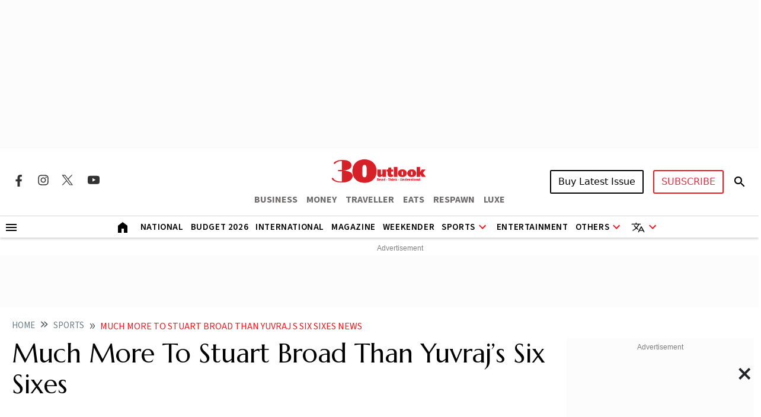

--- FILE ---
content_type: text/html; charset=utf-8
request_url: https://www.outlookindia.com/sports/much-more-to-stuart-broad-than-yuvraj-s-six-sixes-news-306714
body_size: 26992
content:
<!DOCTYPE html><html lang="en"><head><meta charset="UTF-8"><meta name="viewport" content="width=device-width,initial-scale=1"><meta http-equiv="X-UA-Compatible" content="IE=edge"><meta name="robots" content="max-image-preview:large"><link rel="manifest" href="https://fea.assettype.com/outlook/outlook-india/assets/manifest.json"><link href="https://securepubads.g.doubleclick.net/tag/js/gpt.js" rel="preload" fetchpriority="high" as="script"><link rel="preconnect" href="https://www.google-analytics.com/"><link rel="preconnect" href="https://media2.outlookindia.com/"><link rel="preconnect" href="https://sb.scorecardresearch.com/"><link rel="preconnect" href="https://www.googletagservices.com/"><link rel="preconnect" href="https://securepubads.g.doubleclick.net"><link rel="preconnect" href="https://partner.googleadservices.com/"><link rel="preconnect" href="https://pagead2.googlesyndication.com"><link rel="preconnect" href="https://tpc.googlesyndication.com/"><link rel="preconnect" href="https://adservice.google.com/"><link rel="preconnect" href="https://adservice.google.co.in/"><link rel="preconnect" href="https://googleads.g.doubleclick.net/"><link rel="preconnect" href="https://www.google.com/"><link rel="preconnect dns-prefetch" href="https://imgnew.outlookindia.com/"><link rel="preconnect" href="https://cdn.taboola.com"><link rel="preconnect" href="https://images.taboola.com"><link rel="preconnect" href="https://trc.taboola.com"><link rel="dns-prefetch" href="//fastlane.rubiconproject.com"><link rel="dns-prefetch" href="//s.w.org"><link rel="dns-prefetch" href="//instagram.com"><link rel="dns-prefetch" href="//s3.ap-south-1.amazonaws.com"><link rel="dns-prefetch" href="//platform.twitter.com"><link rel="preconnect" href="https://fonts.gstatic.com" crossorigin><link rel="preconnect" href="https://fonts.googleapis.com"><link rel="preconnect dns-prefetch" href="https://cdnjs.cloudflare.com"><link rel="preconnect dns-prefetch" href="https://images.assettype.com/"><meta name="apple-mobile-web-app-capable" content="yes"><meta name="apple-mobile-web-app-status-bar-style" content="black"><meta name="apple-mobile-web-app-title" content="outlookindia"><meta name="theme-color" content="#252525"><link rel="shortcut icon" href="https://fea.assettype.com/outlook/outlook-india/assets/favicon.ico" type="image/x-icon"><link rel="apple-touch-icon" href="https://fea.assettype.com/outlook/outlook-india/assets/apple-touch-icon.png"><link rel="icon" type="image/png" href="https://fea.assettype.com/outlook/outlook-india/assets/favicon.ico"><title>Much More To Stuart Broad Than Yuvraj’s Six Sixes | Outlook India</title><link rel="canonical" href="https://www.outlookindia.com/sports/much-more-to-stuart-broad-than-yuvraj-s-six-sixes-news-306714"><link rel="amphtml" href="https://www.outlookindia.com/amp/story/sports/much-more-to-stuart-broad-than-yuvraj-s-six-sixes-news-306714"><meta name="title" content="Much More To Stuart Broad Than Yuvraj’s Six Sixes | Outlook India"><meta name="description" content="England bowler, who announced his retirement on Saturday, went on to have a great career after Durban mauling"><meta name="keywords" content="Outlook India, Outlook Magazine, Outlook Publishing India pvt ltd, Outlook Group, Today News Headlines, Latest News, Breaking News, Best magazine in India"><meta name="news_keywords" content="Outlook India, Outlook Magazine, Outlook Publishing India pvt ltd, Outlook Group, Today News Headlines, Latest News, Breaking News, Best magazine in India"><meta property="og:title" content="Much More To Stuart Broad Than Yuvraj’s Six Sixes | Outlook India"><meta property="og:description" content="England bowler, who announced his retirement on Saturday, went on to have a great career after Durban mauling"><meta property="og:image" content="https://media.assettype.com/outlookindia/import/uploadimage/library/16_9/16_9_5/IMAGE_1654055721.webp?w=1200&amp;amp;ar=40%3A21&amp;amp;auto=format%2Ccompress&amp;amp;ogImage=true&amp;amp;mode=crop&amp;amp;enlarge=true&amp;amp;overlay=false&amp;amp;overlay_position=bottom&amp;amp;overlay_width=100"><meta property="og:url" content="https://www.outlookindia.com/sports/much-more-to-stuart-broad-than-yuvraj-s-six-sixes-news-306714"><meta property="og:type" content="website"><meta property="og:site_name" content="Outlook India"><meta name="twitter:card" content="summary_large_image"><meta name="twitter:title" content="Much More To Stuart Broad Than Yuvraj’s Six Sixes | Outlook India"><meta name="twitter:description" content="England bowler, who announced his retirement on Saturday, went on to have a great career after Durban mauling"><meta name="twitter:image" content="https://media.assettype.com/outlookindia/import/uploadimage/library/16_9/16_9_5/IMAGE_1654055721.webp?w=1200&amp;amp;ar=40%3A21&amp;amp;auto=format%2Ccompress&amp;amp;ogImage=true&amp;amp;mode=crop&amp;amp;enlarge=true&amp;amp;overlay=false&amp;amp;overlay_position=bottom&amp;amp;overlay_width=100"><meta name="twitter:site" content="@outlookindia"><meta name="twitter:domain" content="https://www.outlookindia.com"><meta name="facebook-domain-verification" content="tfta59d9s79gyynmtr4b07nqxr9zcf"><meta property="fb:pages" content="130701053653318"><meta property="fb:app_id" content="130701053653318"><meta name="google-site-verification" content="_MtqwvhzkqudIOBjL5c2e_dktc3ItBiEEpv_AKmmGC8"><meta property="taboola-title" content="Much More To Stuart Broad Than Yuvraj’s Six Sixes | Outlook India"><meta property="taboola-image-url" content="https://media.assettype.com/outlookindia/import/uploadimage/library/16_9/16_9_5/IMAGE_1654055721.webp?w=1200&amp;amp;ar=40%3A21&amp;amp;auto=format%2Ccompress&amp;amp;ogImage=true&amp;amp;mode=crop&amp;amp;enlarge=true&amp;amp;overlay=false&amp;amp;overlay_position=bottom&amp;amp;overlay_width=100"><meta property="taboola-link" content="https://www.outlookindia.com/sports/much-more-to-stuart-broad-than-yuvraj-s-six-sixes-news-306714"><meta property="taboola-pub-date" content="2023-07-29T18:40:48+05:30"><meta property="taboola-updated-date" content="2024-01-18T13:02:43+05:30"><meta property="article:published_time" content="2023-07-29T18:40:48+05:30"><meta property="article:modified_time" content="2024-01-18T13:02:43+05:30"><script async src="https://www.googletagmanager.com/gtag/js?id=G-322WCNE2BL"></script><script>function gtag(){dataLayer.push(arguments)}window.dataLayer=window.dataLayer||[],gtag("js",new Date),gtag("config","G-322WCNE2BL"),gtag("event","location_view",{location:"sports/much-more-to-stuart-broad-than-yuvraj-s-six-sixes-news-306714"}),gtag("event","article_data",{author:"Outlook Sports Desk",title:"Much More To Stuart Broad Than Yuvraj’s Six Sixes",content_category:"EDITORIAL",vanishtag:"NO",publish_date:"29/7/2023",updated_date:"18/1/2024",primary_section:"sports",content_id:"891dc8c4-212d-46bc-befa-7320f76776cf",content_words:"374",content_type:"",utm_source:"testing"})</script><script type="text/javascript">!function(e,t,n,c,a,r,s){e[n]=e[n]||function(){(e[n].q=e[n].q||[]).push(arguments)},(r=t.createElement(c)).async=1,r.src="https://www.clarity.ms/tag/uepjp230k3",(s=t.getElementsByTagName(c)[0]).parentNode.insertBefore(r,s)}(window,document,"clarity","script")</script><script>window._taboola=window._taboola||[],_taboola.push({article:"auto"}),function(o,e,t,a){document.getElementById(a)||(o.src="//cdn.taboola.com/libtrc/outlookindia-outlookindia/loader.js",o.id=a,e.parentNode.insertBefore(o,e))}(document.createElement("script"),document.getElementsByTagName("script")[0],0,"tb_loader_script"),window.performance&&"function"==typeof window.performance.mark&&window.performance.mark("tbl_ic")</script><script>var _comscore=_comscore||[];_comscore.push({c1:"2",c2:"22214668",options:{enableFirstPartyCookie:"true"}}),function(){var e=document.createElement("script"),c=document.getElementsByTagName("script")[0];e.async=!0,e.src="https://sb.scorecardresearch.com/cs/22214668/beacon.js",c.parentNode.insertBefore(e,c)}()</script><noscript><img src="https://sb.scorecardresearch.com/p?c1=2&amp;c2=22214668&amp;cv=3.9.1&amp;cj=1"></noscript><script>!function(e,t,a,n,g){e[n]=e[n]||[],e[n].push({"gtm.start":(new Date).getTime(),event:"gtm.js"});var m=t.getElementsByTagName(a)[0],r=t.createElement(a);r.async=!0,r.src="https://www.googletagmanager.com/gtm.js?id=GTM-WWFB26FS",m.parentNode.insertBefore(r,m)}(window,document,"script","dataLayer")</script><script type="application/ld+json">{"@type":"NewsMediaOrganization","name":"Outlook India","url":"https://www.outlookindia.com/","logo":{"@type":"ImageObject","url":"https://imgnew.outlookindia.com/images/home_new_v4/logo_outlook.svg","height":60,"width":600},"address":{"@type":"PostalAddress","addressCountry":"IN","addressLocality":"New Delhi","addressRegion":"New Delhi","postalCode":"110020","streetAddress":"266, Okhla Industrial Estate ( Phase III), New Delhi, India"},"contactPoint":{"@type":"ContactPoint","telephone":"+91 011-71280400","contactType":"Customer Service","areaServed":"IN","availableLanguage":"English"},"sameAs":["https://www.facebook.com/Outlookindia","https://twitter.com/outlookindia/","https://www.instagram.com/outlookindia/","https://www.youtube.com/user/OutlookMagazine"],"@context":"https://schema.org"}</script><script type="application/ld+json">{"@context":"http://schema.org","@type":"BreadcrumbList","itemListElement":[{"@type":"ListItem","position":1,"name":"Outlook India","item":"https://www.outlookindia.com"},{"@type":"ListItem","position":2,"name":"Sports","item":"https://www.outlookindia.com/sports"},{"@type":"ListItem","position":3,"name":"Much more to stuart broad than yuvraj s six sixes news 306714","item":"https://www.outlookindia.com/sports/much-more-to-stuart-broad-than-yuvraj-s-six-sixes-news-306714"}]}</script><script type="application/ld+json">{"@context":"http://schema.org/","@type":"WebPage","name":"Much More To Stuart Broad Than Yuvraj’s Six Sixes","description":"England bowler, who announced his retirement on Saturday, went on to build hall of fame career after Durban mauling","keywords":"","url":"https://www.outlookindia.com/sports/much-more-to-stuart-broad-than-yuvraj-s-six-sixes-news-306714","speakable":{"@type":"SpeakableSpecification","xPath":["/html/head/title","/html/head/meta[@name='description']/@content"]}}</script><script type="application/ld+json">{"headline":"Much More To Stuart Broad Than Yuvraj’s Six Sixes","image":{"@type":"ImageObject","url":"https://media.assettype.com/outlookindia/import/uploadimage/library/16_9/16_9_5/IMAGE_1654055721.webp?w=1200&h=675&auto=format%2Ccompress&fit=max&enlarge=true","width":"1200","height":"675"},"url":"https://www.outlookindia.com/sports/much-more-to-stuart-broad-than-yuvraj-s-six-sixes-news-306714","datePublished":"2023-07-29T18:40:48.000+05:30","mainEntityOfPage":{"@type":"WebPage","@id":"https://www.outlookindia.com/sports/much-more-to-stuart-broad-than-yuvraj-s-six-sixes-news-306714"},"publisher":{"@type":"Organization","@context":"http://schema.org","name":"Outlook India","url":"https://www.outlookindia.com","logo":{"@context":"http://schema.org","@type":"ImageObject","url":"https://img-2.outlookindia.com/outlookindia/outlook-img/outlook-600x60.png","width":"600","height":"60"},"sameAs":["https://www.facebook.com/Outlookindia","https://twitter.com/outlookindia/","https://www.instagram.com/outlookindia/","https://www.youtube.com/user/OutlookMagazine"]},"author":[{"@type":"Person","givenName":"","name":"Outlook Sports Desk","url":"https://www.outlookindia.com/author/outlook-sports-desk"}],"keywords":"","thumbnailUrl":"https://media.assettype.com/outlookindia/import/uploadimage/library/16_9/16_9_5/IMAGE_1654055721.webp?w=1200&h=675&auto=format%2Ccompress&fit=max&enlarge=true","articleBody":"Many Indians will remember Stuart Broad as the man Yuvraj Singh hit for six sixes. But Broad, who is retiring after the Ashes, went on to become far more than that. The 37-year-old took 600 Test wickets (as of today) and was a member of England’s 2010 T20 World Cup winning side. The Ashes without Broad were unthinkable. He has the highest number of Test wickets for an English bowler against Australia (151 as of today).He was also a handy batsman, scoring 3647 runs in Tests and with a hundred and 13 50s to his name.On Saturday, Broad made public his decision to retire while talking to Sky Sports. He said he had made his decision &quot;at about 8.30pm&quot; the previous evening, and broke it to his years-long team-mates James Anderson and Joe Root on Saturday morning.&quot;It's been a wonderful ride, a huge privilege to wear the Nottinghamshire and the England badge as much as I have,&quot; Broad told Sky Sports. &quot;And, I'm loving cricket as much as I ever have. It's been such a wonderful series to be a part of, and I've always wanted to finish at the top. And this series just feels like it's been one of the most enjoyable and entertaining I've been a part of.&quot;Broad added, &quot;I've been thinking about it for a while, a few weeks. England vs Australia has always been the pinnacle for me - I have loved the battles with Australia that have come my way and the team's way, I have a love affair with Ashes and I think I wanted my last bat and bowl to be in Ashes cricket.&quot;I told Stokesy last night and told the changing room this morning and to be honest, it just felt the right time and I didn't want friends or Nottinghamshire team-mates to see things that might come out, so I prefer to just say it now, and just give it a good crack for the last Australia innings.&quot;I have thought a lot about it, and even up till 8pm last night, I was 50/50. But when I went up to Stokesy's room and told him, I have felt really happy, since and content with everything I have achieved.&quot;","dateCreated":"","inLanguage":"en","dateModified":"2024-01-18T13:02:43.809+05:30","isAccessibleForFree":true,"isPartOf":{"@type":"WebPage","url":"https://www.outlookindia.com/sports/much-more-to-stuart-broad-than-yuvraj-s-six-sixes-news-306714","primaryImageOfPage":{"@type":"ImageObject","url":"https://media.assettype.com/outlookindia/import/uploadimage/library/16_9/16_9_5/IMAGE_1654055721.webp?w=1200&h=675&auto=format%2Ccompress&fit=max&enlarge=true","width":"1200","height":"675"}},"articleSection":"Sports","alternativeHeadline":"","description":"England bowler, who announced his retirement on Saturday, went on to build hall of fame career after Durban mauling","@type":"NewsArticle","@context":"http://schema.org"}</script><script type="application/ld+json">{"@context":"https://schema.org","@type":"SiteNavigationElement","name":["National","International","US","Entertainment","Fashion","Hollywood","Interview","K Drama","South Cinema","Television","Books","Long Read","Education","Web Stories","Sports","Cricket","Badminton","Football","Hockey","Tennis","Motorsport","Magazine","Weekender","T20 World Cup","Astrology"],"url":["https://www.outlookindia.com/national","https://www.outlookindia.com/international","https://www.outlookindia.com/international/us","https://www.outlookindia.com/art-entertainment","https://www.outlookindia.com/art-entertainment/fashion","https://www.outlookindia.com/art-entertainment/hollywood","https://www.outlookindia.com/art-entertainment/interview","https://www.outlookindia.com/art-entertainment/k-drama","https://www.outlookindia.com/art-entertainment/south-cinema","https://www.outlookindia.com/art-entertainment/television","https://www.outlookindia.com/art-entertainment/books","https://www.outlookindia.com/long-read","https://www.outlookindia.com/education","https://www.outlookindia.com/web-stories","https://www.outlookindia.com/sports","https://www.outlookindia.com/sports/cricket","https://www.outlookindia.com/sports/badminton","https://www.outlookindia.com/sports/football","https://www.outlookindia.com/sports/hockey","https://www.outlookindia.com/sports/tennis","https://www.outlookindia.com/sports/motorsport","https://www.outlookindia.com/magazine","https://www.outlookindia.com/weekender","https://www.outlookindia.com/sports/series/icc-mens-t20-world-cup-2024-3347","https://www.outlookindia.com/astrology"]}</script><script>function isMobile(){return/Mobi|Android/i.test(navigator.userAgent)&&window.innerWidth<=767}</script><script async src="https://securepubads.g.doubleclick.net/tag/js/gpt.js"></script><script>var OL_Story_Interstitial,OL_Story_Billboard_1280x250,OL_Strip_1350x80,OL_Sticky_Footer_1,OL_Story_P2_1x1,OL_Story_Hero_300x250_2,OL_Story_MPU1_300x250,OL_Story_MPU2_300x250,OL_Story_MPU3_300x250,OL_Story_MPU4_300x250,OL_HP_TB_RHS_300x250,OL_Sticky_Footer_2,OL_Story_P1_1x1,OL_Story_MPU1_300x250_1,OL_Story_MPU2_300x250_1,OL_Story_MPU3_300x250_1,OL_Story_MPU4_300x250_1,OLinfooterslot,s_leaderboard,s_sticky_footer;window.googletag=window.googletag||{cmd:[]},googletag.cmd.push((function(){isMobile()?(OL_Story_Interstitial=googletag.defineOutOfPageSlot("/1053654/OL_Story_Interstitial","div-gpt-ad-1715398873856-0").addService(googletag.pubads()),OL_Story_Billboard_1280x250=googletag.defineSlot("/1053654/OL_Story_Billboard_1280x250",[300,250],"div-gpt-ad-1715393929380-1").addService(googletag.pubads()),OL_Strip_1350x80=googletag.defineSlot("/1053654/OL_Strip_1350x80",[[320,100]],"div-gpt-ad-1715396316974-0").addService(googletag.pubads()),OL_Story_P1_1x1=googletag.defineSlot("/1053654/OL_Story_P1_1x1",[1,1],"div-gpt-ad-1715400841547-0").addService(googletag.pubads()),OL_Story_P2_1x1=googletag.defineSlot("/1053654/ol_story_carousal",[[380,320],[336,280]],"div-gpt-ad-1754644990227-0").addService(googletag.pubads()),OL_Story_MPU1_300x250_1=googletag.defineSlot("/1053654/OL_Story_MPU1_300x250",[[300,250]],"div-gpt-ad-1715399657211-1").addService(googletag.pubads()),OL_Story_MPU2_300x250_1=googletag.defineSlot("/1053654/OL_Story_MPU2_300x250",[[300,250]],"div-gpt-ad-1715399947200-1").addService(googletag.pubads()),OL_Story_MPU3_300x250_1=googletag.defineSlot("/1053654/OL_Story_MPU3_300x250",[[300,250]],"div-gpt-ad-1715400010619-1").addService(googletag.pubads()),OL_Story_MPU4_300x250_1=googletag.defineSlot("/1053654/OL_Story_MPU4_300x250",[[300,250]],"div-gpt-ad-1715400065007-1").addService(googletag.pubads()),s_leaderboard=googletag.defineSlot("/1053654/OL_Story_Leaderboard",[[300,250]],"div-gpt-ad-1715425862653-0").addService(googletag.pubads()),s_sticky_footer=googletag.defineSlot("/1053654/ol_story_sticky_footer",[[320,50]],"div-gpt-ad-1735790632654-0").addService(googletag.pubads())):(OL_Story_Interstitial=googletag.defineOutOfPageSlot("/1053654/OL_Story_Interstitial","div-gpt-ad-1715398873856-0").addService(googletag.pubads()),OL_Story_Billboard_1280x250=googletag.defineSlot("/1053654/OL_Story_Billboard_1280x250",[[1280,250],[970,250]],"div-gpt-ad-1715393929380-0").addService(googletag.pubads()),OL_Strip_1350x80=googletag.defineSlot("/1053654/OL_Strip_1350x80",[[1350,80]],"div-gpt-ad-1715396316974-0").addService(googletag.pubads()),OL_Story_P1_1x1=googletag.defineSlot("/1053654/OL_Story_P1_1x1",[1,1],"div-gpt-ad-1715400841547-0").addService(googletag.pubads()),OL_Story_P2_1x1=googletag.defineSlot("/1053654/ol_story_carousal",[[700,350]],"div-gpt-ad-1754644990227-0").addService(googletag.pubads()),OL_Story_Hero_300x250_2=googletag.defineSlot("/1053654/OL_Story_Hero_300x250_2",[[300,250]],"div-gpt-ad-1715399422432-0").addService(googletag.pubads()),OL_Story_MPU1_300x250=googletag.defineSlot("/1053654/OL_Story_MPU1_300x250",[[300,250]],"div-gpt-ad-1715399657211-0").addService(googletag.pubads()),OL_Story_MPU2_300x250=googletag.defineSlot("/1053654/OL_Story_MPU2_300x250",[[300,250]],"div-gpt-ad-1715399947200-0").addService(googletag.pubads()),OL_Story_MPU3_300x250=googletag.defineSlot("/1053654/OL_Story_MPU3_300x250",[[300,250]],"div-gpt-ad-1715400010619-0").addService(googletag.pubads()),OL_Story_MPU1_300x250_1=googletag.defineSlot("/1053654/OL_Story_MPU1_300x250",[[728,90]],"div-gpt-ad-1715399657211-1").addService(googletag.pubads()),OL_Story_MPU2_300x250_1=googletag.defineSlot("/1053654/OL_Story_MPU2_300x250",[[728,90]],"div-gpt-ad-1715399947200-1").addService(googletag.pubads()),OL_Story_MPU3_300x250_1=googletag.defineSlot("/1053654/OL_Story_MPU3_300x250",[[728,90]],"div-gpt-ad-1715400010619-1").addService(googletag.pubads()),OL_Story_MPU4_300x250_1=googletag.defineSlot("/1053654/OL_Story_MPU4_300x250",[[728,90]],"div-gpt-ad-1715400065007-1").addService(googletag.pubads()),OL_HP_TB_RHS_300x250=googletag.defineSlot("/1053654/OL_HP_TB_RHS_300x250",[[300,250]],"div-gpt-ad-1715400376590-0").addService(googletag.pubads()),s_leaderboard=googletag.defineSlot("/1053654/OL_Story_Leaderboard",[[728,90]],"div-gpt-ad-1715425862653-0").addService(googletag.pubads()),s_sticky_footer=googletag.defineSlot("/1053654/ol_story_sticky_footer",[728,90],"div-gpt-ad-1735790632654-0").addService(googletag.pubads())),googletag.pubads().set("page_url","https://www.outlookindia.com/sports/much-more-to-stuart-broad-than-yuvraj-s-six-sixes-news-306714"),googletag.pubads().enableSingleRequest(),googletag.pubads().setTargeting("utm_medium",["cpc"]),googletag.pubads().setTargeting("Keywords",["Outlook Magazine","Outlook Publishing India pvt ltd","Outlook Group","Today News Headlines","Latest News","Breaking News","Best magazine in India","891dc8c4-212d-46bc-befa-7320f76776cf"]),googletag.pubads().setTargeting("category",["sports"]),googletag.enableServices()}))</script><link rel="preload" href="https://fonts.googleapis.com/css2?family=Marcellus&display=swap" as="style"><link rel="stylesheet" href="https://fonts.googleapis.com/css2?family=Marcellus&display=swap"><link href="https://fonts.googleapis.com/css2?family=Marcellus&family=Source+Sans+3:ital,wght@0,200..900;1,200..900&display=swap" rel="stylesheet"><link rel="stylesheet" href="https://fea.assettype.com/outlook/outlook-india/assets/css/bootstrap.min.css?v=116012612l627s"><link rel="stylesheet" id="mainstyle" type="text/css" href="https://fea.assettype.com/outlook/outlook-india/assets/css/style.min.css?v=1516012612l627s"><link rel="stylesheet" type="text/css" href="https://fea.assettype.com/outlook/outlook-india/assets/css/sports.css?v=2216012612l627s"><link rel="stylesheet" type="text/css" href="https://www.outlookindia.com/outlook/outlook-india/assets/css/custom-slider.css?v=416012612l627s"><link rel="stylesheet" id="responsivestyle" type="text/css" href="https://fea.assettype.com/outlook/outlook-india/assets/css/responsive.css?v=2216012612l627s"></head><body data-country="US"><noscript><iframe src="https://www.googletagmanager.com/ns.html?id=GTM-WWFB26FS" height="0" width="0" style="display:none;visibility:hidden"></iframe></noscript><header><div class="in-house-banner1 leaderboard-ads d-none d-lg-block rm-container d-lg-flex justify-content-md-center align-items-md-center rm-menu-li text-center"><div data-nosnippet="true" class="d-block ads-box text-center"><div id="div-gpt-ad-1715393929380-0" class="ad-slot" style="min-width:300px;min-height:250px"><script>googletag.cmd.push((function(){googletag.display("div-gpt-ad-1715393929380-0")}))</script></div><script>setInterval((function(){googletag.cmd.push((function(){googletag.pubads().refresh([OL_Story_Billboard_1280x250])}))}),6e4)</script></div></div><div class="in-house-banner-main-scroll"><style>@media screen and (max-width:1050px){#outlook-nav-links{overflow-x:auto!important;overflow-y:clip!important}#outlook-nav-links{scrollbar-width:none;-ms-overflow-style:none}#outlook-nav-links::-webkit-scrollbar{display:none}}.rm-menu .rm-submenu .rm-submenu-li .rm-nested-submenu ul{top:-1%}@media screen and (min-width:992px){.otr-more{overflow-y:auto;overflow-x:hidden;height:260px}}</style><nav class="in-house-banner-main navbar navbar-expand-lg bg-white rm-header py-0 flex-d-col"><noscript><style>.no-js-message{position:fixed;top:0;left:0;right:0;background:#222;color:#fff;padding:8px 12px;font-size:14px;z-index:10000;text-align:center}</style><div class="no-js-message">JavaScript is disabled. The site works, but some features may be limited.</div></noscript><div class="rm-container d-flex justify-content-between w-100 item-center-place"><div class="d-none d-lg-flex align-items-center col-md-4"><div class="sprite-social-img"><ul class="sprite-social-img-list"><li><a class="facebook svg-sprite" name="Facebook Icon" href="https://www.facebook.com/Outlookindia" target="_blank" rel="nofollow" aria-label="Facebook Icon"><span class="svg-sprite-label">facebook</span></a></li><li><a class="instagram svg-sprite" name="Instagram Icon" href="https://www.instagram.com/outlookindia/" target="_blank" rel="nofollow" aria-label="Instagram Icon"><span class="svg-sprite-label">Instagram</span></a></li><li><a class="twitter svg-sprite" name="Twitter Icon" href="https://twitter.com/outlookindia/" target="_blank" rel="nofollow" aria-label="Twitter Icon"><span class="svg-sprite-label">Twitter</span></a></li><li><a class="youtube svg-sprite" name="Youtube Icon" href="https://www.youtube.com/user/OutlookMagazine" target="_blank" rel="nofollow" aria-label="Youtube Icon"><span class="svg-sprite-label">Youtube</span></a></li></ul></div><div class="invisible"><div class="sign-sub-search"><div class="subscribe"><a class="btn btn-outline-danger text-transform-upper subscribe_btn_border" href="https://subscription.outlookindia.com/newoffer/website-offers.php">SUBSCRIBE</a></div><div class="search"><a href="/search"><svg width="24" height="40" viewBox="0 0 24 40" fill="none" xmlns="http://www.w3.org/2000/svg"><path d="M15.5 22H14.71L14.43 21.73C15.4439 20.554 16.0011 19.0527 16 17.5C16 16.2144 15.6188 14.9577 14.9046 13.8888C14.1903 12.8199 13.1752 11.9868 11.9874 11.4948C10.7997 11.0028 9.49279 10.8741 8.23192 11.1249C6.97104 11.3757 5.81285 11.9948 4.90381 12.9038C3.99477 13.8128 3.3757 14.971 3.1249 16.2319C2.87409 17.4928 3.00282 18.7997 3.49479 19.9874C3.98676 21.1752 4.81988 22.1903 5.8888 22.9046C6.95772 23.6188 8.21442 24 9.5 24C11.11 24 12.59 23.41 13.73 22.43L14 22.71V23.5L19 28.49L20.49 27L15.5 22ZM9.5 22C7.01 22 5 19.99 5 17.5C5 15.01 7.01 13 9.5 13C11.99 13 14 15.01 14 17.5C14 19.99 11.99 22 9.5 22Z" fill="black"/><path d="M15.5 22H14.71L14.43 21.73C15.4439 20.554 16.0011 19.0527 16 17.5C16 16.2144 15.6188 14.9577 14.9046 13.8888C14.1903 12.8199 13.1752 11.9868 11.9874 11.4948C10.7997 11.0028 9.49279 10.8741 8.23192 11.1249C6.97104 11.3757 5.81285 11.9948 4.90381 12.9038C3.99477 13.8128 3.3757 14.971 3.1249 16.2319C2.87409 17.4928 3.00282 18.7997 3.49479 19.9874C3.98676 21.1752 4.81988 22.1903 5.8888 22.9046C6.95772 23.6188 8.21442 24 9.5 24C11.11 24 12.59 23.41 13.73 22.43L14 22.71V23.5L19 28.49L20.49 27L15.5 22ZM9.5 22C7.01 22 5 19.99 5 17.5C5 15.01 7.01 13 9.5 13C11.99 13 14 15.01 14 17.5C14 19.99 11.99 22 9.5 22Z" fill="black" fill-opacity="0.2"/><path d="M15.5 22H14.71L14.43 21.73C15.4439 20.554 16.0011 19.0527 16 17.5C16 16.2144 15.6188 14.9577 14.9046 13.8888C14.1903 12.8199 13.1752 11.9868 11.9874 11.4948C10.7997 11.0028 9.49279 10.8741 8.23192 11.1249C6.97104 11.3757 5.81285 11.9948 4.90381 12.9038C3.99477 13.8128 3.3757 14.971 3.1249 16.2319C2.87409 17.4928 3.00282 18.7997 3.49479 19.9874C3.98676 21.1752 4.81988 22.1903 5.8888 22.9046C6.95772 23.6188 8.21442 24 9.5 24C11.11 24 12.59 23.41 13.73 22.43L14 22.71V23.5L19 28.49L20.49 27L15.5 22ZM9.5 22C7.01 22 5 19.99 5 17.5C5 15.01 7.01 13 9.5 13C11.99 13 14 15.01 14 17.5C14 19.99 11.99 22 9.5 22Z" fill="black" fill-opacity="0.2"/><path d="M15.5 22H14.71L14.43 21.73C15.4439 20.554 16.0011 19.0527 16 17.5C16 16.2144 15.6188 14.9577 14.9046 13.8888C14.1903 12.8199 13.1752 11.9868 11.9874 11.4948C10.7997 11.0028 9.49279 10.8741 8.23192 11.1249C6.97104 11.3757 5.81285 11.9948 4.90381 12.9038C3.99477 13.8128 3.3757 14.971 3.1249 16.2319C2.87409 17.4928 3.00282 18.7997 3.49479 19.9874C3.98676 21.1752 4.81988 22.1903 5.8888 22.9046C6.95772 23.6188 8.21442 24 9.5 24C11.11 24 12.59 23.41 13.73 22.43L14 22.71V23.5L19 28.49L20.49 27L15.5 22ZM9.5 22C7.01 22 5 19.99 5 17.5C5 15.01 7.01 13 9.5 13C11.99 13 14 15.01 14 17.5C14 19.99 11.99 22 9.5 22Z" fill="black" fill-opacity="0.2"/></svg></a></div></div></div></div><div class="d-block d-lg-none"><a href="https://subscription.outlookindia.com/newoffer/website-offers.php"><img loading="lazy" width="64" height="24" src="https://img-2.outlookindia.com/outlookindia/2024-02/bf655002-5883-4242-a176-dc12a77abaf6/subscribe.svg" alt="Subscribe Logo"></a></div><div class="col-md-4 text-center"><a class="navbar-brand" href="/"><img loading="lazy" width="165" height="50" src="https://img-2.outlookindia.com/outlookindia/outlook-img/outlook-logo-30.gif" alt="Outlook India"></a><div><ul class="rm-external-oi-link"><li><a href="https://www.outlookbusiness.com/" target="_blank" title="OUTLOOK BUSINESS" aria-label="OUTLOOK BUSINESS">BUSINESS</a></li><li><a href="https://www.outlookmoney.com/" target="_blank" title="OUTLOOK MONEY" aria-label="OUTLOOK MONEY">MONEY</a></li><li><a href="https://www.outlooktraveller.com/" target="_blank" title="OUTLOOK TRAVELLER" aria-label="OUTLOOK TRAVELLER">TRAVELLER</a></li><li><a href="https://oteats.outlooktraveller.com/" target="_blank" title="OUTLOOK EATS" aria-label="OUTLOOK EATS">EATS</a></li><li><a href="https://respawn.outlookindia.com/" target="_blank" title="OUTLOOK RESPAWN" aria-label="OUTLOOK RESPAWN">RESPAWN</a></li><li><a href="https://luxe.outlookindia.com/" target="_blank" title="OUTLOOK LUXE" aria-label="OUTLOOK LUXE">LUXE</a></li></ul></div></div><div class="d-none d-lg-block col-md-4"><div class="sign-sub-search justify-content-end"><div class="d-flex align-items-center justify-content-end"><div id="sign-suscribe"><div class="d-flex align-items-center"><div class="subscribe"><div class="hover-container"><button class="btn btn-latest-issue text-transform-upper me-3">Buy Latest Issue</button><div class="latest-issue-hover-main"><div class="p-3"><div class="mb-3"><p class="font-weight-600 mb-2">Get magazine delivered to your doorstep</p><a class="btn btn-dark btn-latest-mag-dark-web text-transform-upper" href="https://www.amazon.in/dp/B0GF23TSSS" target="_blank" rel="nofollow">Buy on Amazon</a></div><div><p class="font-weight-600 mb-2">Get latest issue delivered instantly</p><a class="btn btn-dark btn-latest-mag-dark-web text-transform-upper" href="https://blinkit.com/s/?q=outlook" target="_blank" rel="nofollow">Buy on Blinkit</a><br><p class="mt-2 mb-0 font-weight-600 text-muted font-size-12">Only in Delhi-NCR, Mumbai, Bengaluru, Pune, Lucknow & Kolkata</p></div></div></div></div><div class="hover-container"><button class="btn btn-outline-danger text-transform-upper" style="border-radius:3px;border:2px solid #ed1c24">SUBSCRIBE</button><div class="latest-issue-hover-main" style="width:max-content;right:0;left:unset"><div class="p-3"><div class="mb-3"><a class="btn btn-dark text-transform-upper" href="https://subscription.outlookindia.com/newoffer/website-offers.php" target="_blank" rel="nofollow">Delivery within India</a></div><div><a class="btn btn-dark text-transform-upper" href="https://kj2.outlookindia.com/international_subscription/international_subs1.php?source=1&vouchercode=WFHE130482" target="_blank" rel="nofollow">Delivery outside India</a><br></div></div></div></div></div><div class="search"><div id="searchToggle"><svg width="24" height="40" viewBox="0 0 24 40" fill="none" xmlns="http://www.w3.org/2000/svg"><path d="M15.5 22H14.71L14.43 21.73C15.4439 20.554 16.0011 19.0527 16 17.5C16 16.2144 15.6188 14.9577 14.9046 13.8888C14.1903 12.8199 13.1752 11.9868 11.9874 11.4948C10.7997 11.0028 9.49279 10.8741 8.23192 11.1249C6.97104 11.3757 5.81285 11.9948 4.90381 12.9038C3.99477 13.8128 3.3757 14.971 3.1249 16.2319C2.87409 17.4928 3.00282 18.7997 3.49479 19.9874C3.98676 21.1752 4.81988 22.1903 5.8888 22.9046C6.95772 23.6188 8.21442 24 9.5 24C11.11 24 12.59 23.41 13.73 22.43L14 22.71V23.5L19 28.49L20.49 27L15.5 22ZM9.5 22C7.01 22 5 19.99 5 17.5C5 15.01 7.01 13 9.5 13C11.99 13 14 15.01 14 17.5C14 19.99 11.99 22 9.5 22Z" fill="black"/><path d="M15.5 22H14.71L14.43 21.73C15.4439 20.554 16.0011 19.0527 16 17.5C16 16.2144 15.6188 14.9577 14.9046 13.8888C14.1903 12.8199 13.1752 11.9868 11.9874 11.4948C10.7997 11.0028 9.49279 10.8741 8.23192 11.1249C6.97104 11.3757 5.81285 11.9948 4.90381 12.9038C3.99477 13.8128 3.3757 14.971 3.1249 16.2319C2.87409 17.4928 3.00282 18.7997 3.49479 19.9874C3.98676 21.1752 4.81988 22.1903 5.8888 22.9046C6.95772 23.6188 8.21442 24 9.5 24C11.11 24 12.59 23.41 13.73 22.43L14 22.71V23.5L19 28.49L20.49 27L15.5 22ZM9.5 22C7.01 22 5 19.99 5 17.5C5 15.01 7.01 13 9.5 13C11.99 13 14 15.01 14 17.5C14 19.99 11.99 22 9.5 22Z" fill="black" fill-opacity="0.2"/><path d="M15.5 22H14.71L14.43 21.73C15.4439 20.554 16.0011 19.0527 16 17.5C16 16.2144 15.6188 14.9577 14.9046 13.8888C14.1903 12.8199 13.1752 11.9868 11.9874 11.4948C10.7997 11.0028 9.49279 10.8741 8.23192 11.1249C6.97104 11.3757 5.81285 11.9948 4.90381 12.9038C3.99477 13.8128 3.3757 14.971 3.1249 16.2319C2.87409 17.4928 3.00282 18.7997 3.49479 19.9874C3.98676 21.1752 4.81988 22.1903 5.8888 22.9046C6.95772 23.6188 8.21442 24 9.5 24C11.11 24 12.59 23.41 13.73 22.43L14 22.71V23.5L19 28.49L20.49 27L15.5 22ZM9.5 22C7.01 22 5 19.99 5 17.5C5 15.01 7.01 13 9.5 13C11.99 13 14 15.01 14 17.5C14 19.99 11.99 22 9.5 22Z" fill="black" fill-opacity="0.2"/><path d="M15.5 22H14.71L14.43 21.73C15.4439 20.554 16.0011 19.0527 16 17.5C16 16.2144 15.6188 14.9577 14.9046 13.8888C14.1903 12.8199 13.1752 11.9868 11.9874 11.4948C10.7997 11.0028 9.49279 10.8741 8.23192 11.1249C6.97104 11.3757 5.81285 11.9948 4.90381 12.9038C3.99477 13.8128 3.3757 14.971 3.1249 16.2319C2.87409 17.4928 3.00282 18.7997 3.49479 19.9874C3.98676 21.1752 4.81988 22.1903 5.8888 22.9046C6.95772 23.6188 8.21442 24 9.5 24C11.11 24 12.59 23.41 13.73 22.43L14 22.71V23.5L19 28.49L20.49 27L15.5 22ZM9.5 22C7.01 22 5 19.99 5 17.5C5 15.01 7.01 13 9.5 13C11.99 13 14 15.01 14 17.5C14 19.99 11.99 22 9.5 22Z" fill="black" fill-opacity="0.2"/></svg></div></div></div></div><form id="searchForm" method="POST" action="/search" class="search-form d-flex align-items-center" style="border-radius:.25rem"><input type="text" id="searchInputNav" placeholder="Search..." name="q" autocomplete="off" required> <button id="searchButtonNav" class="btnSearch btn-primary btn-sm h-100" aria-label="Search"><svg width="24" height="40" viewBox="0 0 24 40" fill="none" xmlns="http://www.w3.org/2000/svg"><path d="M15.5 22H14.71L14.43 21.73C15.4439 20.554 16.0011 19.0527 16 17.5C16 16.2144 15.6188 14.9577 14.9046 13.8888C14.1903 12.8199 13.1752 11.9868 11.9874 11.4948C10.7997 11.0028 9.49279 10.8741 8.23192 11.1249C6.97104 11.3757 5.81285 11.9948 4.90381 12.9038C3.99477 13.8128 3.3757 14.971 3.1249 16.2319C2.87409 17.4928 3.00282 18.7997 3.49479 19.9874C3.98676 21.1752 4.81988 22.1903 5.8888 22.9046C6.95772 23.6188 8.21442 24 9.5 24C11.11 24 12.59 23.41 13.73 22.43L14 22.71V23.5L19 28.49L20.49 27L15.5 22ZM9.5 22C7.01 22 5 19.99 5 17.5C5 15.01 7.01 13 9.5 13C11.99 13 14 15.01 14 17.5C14 19.99 11.99 22 9.5 22Z" fill="white"/><path d="M15.5 22H14.71L14.43 21.73C15.4439 20.554 16.0011 19.0527 16 17.5C16 16.2144 15.6188 14.9577 14.9046 13.8888C14.1903 12.8199 13.1752 11.9868 11.9874 11.4948C10.7997 11.0028 9.49279 10.8741 8.23192 11.1249C6.97104 11.3757 5.81285 11.9948 4.90381 12.9038C3.99477 13.8128 3.3757 14.971 3.1249 16.2319C2.87409 17.4928 3.00282 18.7997 3.49479 19.9874C3.98676 21.1752 4.81988 22.1903 5.8888 22.9046C6.95772 23.6188 8.21442 24 9.5 24C11.11 24 12.59 23.41 13.73 22.43L14 22.71V23.5L19 28.49L20.49 27L15.5 22ZM9.5 22C7.01 22 5 19.99 5 17.5C5 15.01 7.01 13 9.5 13C11.99 13 14 15.01 14 17.5C14 19.99 11.99 22 9.5 22Z" fill="white" fill-opacity="0.2"/><path d="M15.5 22H14.71L14.43 21.73C15.4439 20.554 16.0011 19.0527 16 17.5C16 16.2144 15.6188 14.9577 14.9046 13.8888C14.1903 12.8199 13.1752 11.9868 11.9874 11.4948C10.7997 11.0028 9.49279 10.8741 8.23192 11.1249C6.97104 11.3757 5.81285 11.9948 4.90381 12.9038C3.99477 13.8128 3.3757 14.971 3.1249 16.2319C2.87409 17.4928 3.00282 18.7997 3.49479 19.9874C3.98676 21.1752 4.81988 22.1903 5.8888 22.9046C6.95772 23.6188 8.21442 24 9.5 24C11.11 24 12.59 23.41 13.73 22.43L14 22.71V23.5L19 28.49L20.49 27L15.5 22ZM9.5 22C7.01 22 5 19.99 5 17.5C5 15.01 7.01 13 9.5 13C11.99 13 14 15.01 14 17.5C14 19.99 11.99 22 9.5 22Z" fill="white" fill-opacity="0.2"/><path d="M15.5 22H14.71L14.43 21.73C15.4439 20.554 16.0011 19.0527 16 17.5C16 16.2144 15.6188 14.9577 14.9046 13.8888C14.1903 12.8199 13.1752 11.9868 11.9874 11.4948C10.7997 11.0028 9.49279 10.8741 8.23192 11.1249C6.97104 11.3757 5.81285 11.9948 4.90381 12.9038C3.99477 13.8128 3.3757 14.971 3.1249 16.2319C2.87409 17.4928 3.00282 18.7997 3.49479 19.9874C3.98676 21.1752 4.81988 22.1903 5.8888 22.9046C6.95772 23.6188 8.21442 24 9.5 24C11.11 24 12.59 23.41 13.73 22.43L14 22.71V23.5L19 28.49L20.49 27L15.5 22ZM9.5 22C7.01 22 5 19.99 5 17.5C5 15.01 7.01 13 9.5 13C11.99 13 14 15.01 14 17.5C14 19.99 11.99 22 9.5 22Z" fill="white" fill-opacity="0.2"/></svg></button></form></div><style>.hover-container{position:relative;display:inline-block}.btn-latest-issue{border-radius:2px;border:2px solid #000;background-color:#fff;color:#000;position:relative;z-index:10}.btn-latest-issue:hover{background-color:rgba(0,0,0,.1);color:#000;border:2px solid #000}.latest-issue-hover-main{background-color:#fbf3eb;box-shadow:0 2px 4px 0 #00000040;font-size:15px;position:absolute;top:50px;left:0;width:325px;opacity:0;visibility:hidden;transition:transform .3s ease-in-out,opacity .3s ease-in-out,visibility .3s;z-index:11}.latest-issue-hover-main-mobile{background-color:#fbf3eb;box-shadow:0 2px 4px 0 #00000040;font-size:15px;border-radius:4px;color:#000}.latest-issue-hover-main-mobile{opacity:0;transform:translateY(-20px);transition:opacity .3s ease,transform .3s ease}.latest-issue-hover-main-mobile.show{opacity:1;transform:translateY(0)}.latest-mag-cl-btn{top:4px;right:8px}.latest-mag-polygon-btn{top:-16px;left:33%}.hover-container:hover .latest-issue-hover-main{opacity:1;visibility:visible}.font-size-12{font-size:12px}.font-weight-600{font-weight:600}.rm-header .offcanvas{width:100%!important}.btn-h-30{height:30px}.br-2{border-radius:2px}.btn-latest-issue-mobile{border-radius:2px;border:1px solid #fff;background-color:#000;color:#fff;font-size:14px;font-weight:600}.btn-latest-issue-mobile.active{background-color:#fff;color:#000}.btn-latest-mag-dark{background-color:#000;color:#fff;padding:6px 12px;text-decoration:none;border-radius:4px;font-size:16px;font-family:var(--source-sans-pro)}.btn-latest-mag-dark-web{background-color:#000}@media screen and (min-width:992px){.latest-issue-hover-main-mobile{display:none}}@media screen and (max-width:992px){.overflow-menu{width:100%}}@media screen and (max-width:560px){.btn-subscribe{font-size:14px;font-weight:600}}</style></div></div><button class="navbar-toggler d-block d-lg-none" type="button" data-bs-toggle="offcanvas" data-bs-target="#offcanvasNavbar" aria-controls="offcanvasNavbar" aria-label="Toggle navigation"><span class="navbar-toggler-icon"></span> <img loading="lazy" class="d-block d-lg-none" width="36" height="36" src="https://img-2.outlookindia.com/outlookindia/2024-05/71bd6d0d-1498-4c3c-ae9b-9b7b24d754af/menu_icon_new.svg" alt="Menu Icon"></button></div><div class="offcanvas offcanvas-end offcanvas-end-custom oc-nav" tabindex="-1" id="offcanvasNavbar"><div class="offcanvas-header"><div class="d-flex align-items-center justify-content-between w-100"><div><img loading="lazy" width="24" height="24" src="https://img-2.outlookindia.com/outlookindia/2024-05/453c4609-fc5e-46fb-861d-f6b37a0ae7fe/O.png" alt="Outlook India"></div><div class="d-flex align-items-center justify-content-between gap-1"><div><button class="btn-latest-issue-mobile text-capitalize ms-3 btn-h-30 d-flex justify-content-center align-items-center">Buy latest issue</button></div><div class="sign-sub-search"><div class="subscribe"><a class="btn btn-outline-danger btn-subscribe text-uppercase btn-h-30 br-2 d-flex justify-content-center align-items-center" href="https://subscription.outlookindia.com/newoffer/website-offers.php">Subscribe</a></div></div></div><div><button type="button" class="btn-close btn-close-mobile-nav" data-bs-dismiss="offcanvas" aria-label="Close" loading="lazy"></button></div></div></div><div class="latest-issue-hover-main-mobile mx-3 position-relative my-2 d-none"><div class="position-absolute latest-mag-polygon-btn"><img loading="lazy" src="https://img-2.outlookindia.com/outlookindia/outlook-img/latest-mag-mob-polygon-2.png" width="14" height="12" alt="up arrow"></div><div class="position-absolute latest-mag-cl-btn"><img loading="lazy" src="https://img-2.outlookindia.com/outlookindia/outlook-img/ic_baseline-close.png" width="16" alt="close"></div><div class="p-3"><div class="mb-3"><p class="font-weight-600 mb-2">Get magazine delivered to your doorstep</p><a class="btn-latest-mag-dark text-transform-upper" href="https://www.amazon.in/dp/B0GF23TSSS" target="_blank" rel="nofollow">Buy on Amazon</a></div><div><p class="font-weight-600 mb-2">Get latest issue delivered instantly</p><a class="btn-latest-mag-dark text-transform-upper" href="https://blinkit.com/s/?q=outlook" target="_blank" rel="nofollow">Buy on Blinkit</a><br><p class="mt-2 mb-0 font-weight-600 text-muted font-size-12">Only in Delhi-NCR, Mumbai, Bengaluru, Pune, Lucknow & Kolkata</p></div></div></div><div class="offcanvas-body"><div class="rm-menu position-relative"><div class="rm-container p-tab-0 d-flex align-items-center justify-content-lg-between"><div class="d-lg-block d-none cursor-pointer"><div class="menu_bar" id="menu-bar" onclick="openNav()"><svg width="18" height="12" viewBox="0 0 18 12" fill="none" xmlns="http://www.w3.org/2000/svg"><path d="M0 12V10H18V12H0ZM0 7V5H18V7H0ZM0 2V0H18V2H0Z" fill="black"/></svg></div><div id="close-bar" class="close_bar"><a class="closebtn" onclick="closeNav()">×</a></div></div><div class="overflow-menu"><div class="d-none d-md-block"><ul class="rm-menu-list-block menu_side_list"><li class="sidebar-mob d-flex d-lg-none"><input class="sidebar-input" placeholder="Search" type="text" id="searchInputNavMobile"> <button class="sidebar-search-btn" id="searchButtonNavMobile" aria-label="Search"><img loading="lazy" src="https://fea.assettype.com/outlook/outlook-india/assets/resource/images/svg/white-search.svg" alt="Search Icon" width="18" height="18"></button></li><li class="home-icon-menu"><a name="Home" class="mx-3 cursor-pointer" href="/" onclick="handleHomeLinkClick(event)" aria-label="Home"><svg width="16" height="18" viewBox="0 0 16 18" fill="none" xmlns="http://www.w3.org/2000/svg"><path d="M0 18V6L8 0L16 6V18H10V11H6V18H0Z" fill="black"/></svg></a></li><li class="rm-menu-li"><div class="d-flex gap-2 align-items-center"><a class="rm-category text-nowrap" href="https://www.outlookindia.com/national">National</a></div></li><li class="rm-menu-li"><div class="d-flex gap-2 align-items-center"><a class="rm-category text-nowrap" href="https://www.outlookbusiness.com/budget">Budget 2026</a></div></li><li class="rm-menu-li"><div class="d-flex gap-2 align-items-center"><a class="rm-category text-nowrap" href="https://www.outlookindia.com/international">International</a></div></li><li class="rm-menu-li"><div class="d-flex gap-2 align-items-center"><a class="rm-category text-nowrap" href="https://www.outlookindia.com/magazine">Magazine</a></div></li><li class="rm-menu-li"><div class="d-flex gap-2 align-items-center"><a class="rm-category text-nowrap" href="https://www.outlookindia.com/weekender">Weekender</a></div></li><li class="rm-menu-li"><div class="d-flex gap-2 align-items-center"><a class="rm-category text-nowrap" href="https://www.outlookindia.com/sports">Sports </a><img loading="lazy" class="d-inline cursor-pointer" width="24" height="24" src="https://img-2.outlookindia.com/outlookindia/2024-02/ddcfb9ff-77d1-4f95-b3b3-8ea1d251b0d4/ic_baseline_keyboard_arrow_down.svg" alt="Arrow Down"></div><ul class="rm-submenu flex-d-col"><li class="rm-submenu-li position-relative"><div class="rm-nested-submenu"><div class="d-flex"><a class="rm-dd" href="https://www.outlookindia.com/sports/series/womens-premier-league-2026-3829">WPL 2026</a></div></div></li><li class="rm-submenu-li position-relative"><div class="rm-nested-submenu"><div class="d-flex"><a class="rm-dd" href="https://www.outlookindia.com/sports/series/new-zealand-tour-of-india-2026">India vs New Zealand</a></div></div></li><li class="rm-submenu-li position-relative"><div class="rm-nested-submenu"><div class="d-flex"><a class="rm-dd" href="https://www.outlookindia.com/sports/cricket">Cricket</a></div></div></li><li class="rm-submenu-li position-relative"><div class="rm-nested-submenu"><div class="d-flex"><a class="rm-dd" href="https://www.outlookindia.com/sports/football">Football</a></div></div></li><li class="rm-submenu-li position-relative"><div class="rm-nested-submenu"><div class="d-flex"><a class="rm-dd" href="https://www.outlookindia.com/sports/formula-1">Formula 1</a></div></div></li><li class="rm-submenu-li position-relative"><div class="rm-nested-submenu"><div class="d-flex"><a class="rm-dd" href="https://www.outlookindia.com/sports/motogp">MotoGP</a></div></div></li><li class="rm-submenu-li position-relative"><div class="rm-nested-submenu"><div class="d-flex"><a class="rm-dd" href="https://www.outlookindia.com/sports/tennis">Tennis</a></div></div></li><li class="rm-submenu-li position-relative"><div class="rm-nested-submenu"><div class="d-flex"><a class="rm-dd" href="https://www.outlookindia.com/sports/badminton">Badminton</a></div></div></li><li class="rm-submenu-li position-relative"><div class="rm-nested-submenu"><div class="d-flex"><a class="rm-dd" href="https://www.outlookindia.com/sports/hockey">Hockey</a></div></div></li><li class="rm-submenu-li position-relative"><div class="rm-nested-submenu"><div class="d-flex"><a class="rm-dd" href="https://www.outlookindia.com/sports/mma">MMA</a></div></div></li></ul></li><li class="rm-menu-li"><div class="d-flex gap-2 align-items-center"><a class="rm-category text-nowrap" href="https://www.outlookindia.com/art-entertainment">Entertainment</a></div></li><li class="rm-menu-li"><div class="d-flex gap-2 align-items-center"><div class="rm-category text-nowrap">Others</div><img loading="lazy" class="d-inline cursor-pointer" width="24" height="24" src="https://img-2.outlookindia.com/outlookindia/2024-02/ddcfb9ff-77d1-4f95-b3b3-8ea1d251b0d4/ic_baseline_keyboard_arrow_down.svg" alt="Arrow Down"></div><ul class="rm-submenu flex-d-col otr-more"><li class="rm-submenu-li"><div class="rm-nested-submenu"><div class="d-flex"><a class="rm-dd" href="https://luxe.outlookindia.com/">Luxe</a></div></div></li><li class="rm-submenu-li"><div class="rm-nested-submenu"><div class="d-flex"><a class="rm-dd" href="https://www.outlookindia.com/culture-society">Culture &amp; Society</a></div></div></li><li class="rm-submenu-li"><div class="rm-nested-submenu"><div class="d-flex"><a class="rm-dd" href="https://www.outlookindia.com/books">Books</a></div></div></li><li class="rm-submenu-li"><div class="rm-nested-submenu"><div class="d-flex"><a class="rm-dd" href="https://www.outlookindia.com/web-stories">Web Stories</a></div></div></li><li class="rm-submenu-li"><div class="rm-nested-submenu"><div class="d-flex"><a class="rm-dd" href="https://www.outlookindia.com/brand-studio">Brand Studio</a></div></div></li><li class="rm-submenu-li"><div class="rm-nested-submenu"><div class="d-flex"><a class="rm-dd" href="https://www.outlookindia.com/astrology">Sohini Sastri Astro</a></div></div></li><li class="rm-submenu-li"><div class="rm-nested-submenu"><div class="d-flex"><a class="rm-dd" href="https://www.outlookindia.com/announcements">N.E.W.S.</a></div></div></li><li class="rm-submenu-li"><div class="rm-nested-submenu"><div class="d-flex"><a class="rm-dd" href="https://www.outlookindia.com/xhub">NexaPost</a></div></div></li><li class="rm-submenu-li"><div class="rm-nested-submenu"><div class="d-flex"><a class="rm-dd" href="https://www.outlookindia.com/hub4business">Hub4Business</a></div></div></li><li class="rm-submenu-li"><div class="rm-nested-submenu"><div class="d-flex"><a class="rm-dd" href="https://www.outlookindia.com/tourism-spotlight">Tourism Spotlight</a></div></div></li><li class="rm-submenu-li"><div class="rm-nested-submenu"><div class="d-flex"><a class="rm-dd" href="https://www.outlookindia.com/healthcare-spotlight">Healthcare Spotlight</a></div></div></li><li class="rm-submenu-li"><div class="rm-nested-submenu"><div class="d-flex"><a class="rm-dd" href="https://www.outlookindia.com/entertainment-spotlight">Entertainment Spotlight</a></div></div></li><li class="rm-submenu-li"><div class="rm-nested-submenu"><div class="d-flex"><a class="rm-dd" href="https://www.outlookindia.com/olb-spotlight-initiatives">OLB Spotlight Initiatives</a></div></div></li></ul></li><li class="rm-menu-li"><div class="d-flex gap-2 align-items-center"><div class="d-none d-lg-block"><img loading="lazy" style="width:25px;height:20px" src="https://img-2.outlookindia.com/outlookindia/2024-05/708f8fa1-5bf7-4060-8938-f08f0e1e8ad8/language_outline_svgrepo.png" alt="language"></div><div class="d-block d-lg-none"><img style="width:25px;height:20px" src="https://img-2.outlookindia.com/outlookindia/2024-05/ebecef30-469e-48d1-9a8c-31a7ca9c84c2/image.png" alt="language" loading="lazy"></div><img loading="lazy" class="d-inline cursor-pointer" width="24" height="24" src="https://img-2.outlookindia.com/outlookindia/2024-02/ddcfb9ff-77d1-4f95-b3b3-8ea1d251b0d4/ic_baseline_keyboard_arrow_down.svg" alt="Arrow Down"></div><ul class="rm-submenu flex-d-col"><li class="rm-submenu-li"><div class="rm-nested-submenu"><div class="d-flex"><a class="rm-dd" href="https://outlookhindi.com/" target="_blank">Outlook Hindi</a></div></div></li></ul></li></ul></div><div class="d-block d-md-none"><ul class="rm-menu-list-block menu_side_list"><li class="sidebar-mob d-flex d-lg-none"><input class="sidebar-input" placeholder="Search" type="text" id="searchInputScrollMobile"> <button class="sidebar-search-btn" id="searchButtonScrollMobile" aria-label="Search"><img loading="lazy" src="https://fea.assettype.com/outlook/outlook-india/assets/resource/images/svg/white-search.svg" alt="Search Icon" width="18" height="18"></button></li><li class="home-icon-menu"><a name="Home" class="mx-3 cursor-pointer" href="/" onclick="handleHomeLinkClick(event)" aria-label="Home"><svg width="16" height="18" viewBox="0 0 16 18" fill="none" xmlns="http://www.w3.org/2000/svg"><path d="M0 18V6L8 0L16 6V18H10V11H6V18H0Z" fill="black"/></svg></a></li><li class="rm-menu-li"><div class="d-flex gap-2 align-items-center"><a class="rm-category text-nowrap" href="https://www.outlookindia.com/national">National</a></div></li><li class="rm-menu-li"><div class="d-flex gap-2 align-items-center"><a class="rm-category text-nowrap" href="https://www.outlookbusiness.com/budget">Budget 2026</a></div></li><li class="rm-menu-li"><div class="d-flex gap-2 align-items-center"><a class="rm-category text-nowrap" href="https://www.outlookindia.com/international">International</a></div></li><li class="rm-menu-li"><div class="d-flex gap-2 align-items-center"><a class="rm-category text-nowrap" href="https://www.outlookindia.com/magazine">Magazine</a></div></li><li class="rm-menu-li"><div class="d-flex gap-2 align-items-center"><a class="rm-category text-nowrap" href="https://www.outlookindia.com/weekender">Weekender</a></div></li><li class="rm-menu-li"><div class="d-flex gap-2 align-items-center"><a class="rm-category text-nowrap" target="_blank" href="https://www.outlookbusiness.com/">Business </a><img loading="lazy" class="d-inline cursor-pointer" width="24" height="24" src="https://img-2.outlookindia.com/outlookindia/2024-02/ddcfb9ff-77d1-4f95-b3b3-8ea1d251b0d4/ic_baseline_keyboard_arrow_down.svg" alt="Arrow Down"></div><ul class="rm-submenu flex-d-col"><li class="rm-submenu-li position-relative"><div class="rm-nested-submenu"><div class="d-flex"><a class="rm-dd" target="_blank" href="https://www.outlookbusiness.com/markets">Markets</a></div></div></li><li class="rm-submenu-li position-relative"><div class="rm-nested-submenu"><div class="d-flex"><a class="rm-dd" target="_blank" href="https://www.outlookbusiness.com/news">News</a></div></div></li><li class="rm-submenu-li position-relative"><div class="rm-nested-submenu"><div class="d-flex"><a class="rm-dd" target="_blank" href="https://www.outlookbusiness.com/corporate">Corporate</a></div></div></li><li class="rm-submenu-li position-relative"><div class="rm-nested-submenu"><div class="d-flex"><a class="rm-dd" target="_blank" href="https://www.outlookbusiness.com/economy-and-policy">Economy &amp; Policy</a></div></div></li><li class="rm-submenu-li position-relative"><div class="rm-nested-submenu"><div class="d-flex"><a class="rm-dd" target="_blank" href="https://www.outlookbusiness.com/videos/podcast">Podcast</a></div></div></li><li class="rm-submenu-li position-relative"><div class="rm-nested-submenu"><div class="d-flex"><a class="rm-dd" target="_blank" href="https://www.outlookbusiness.com/magazine/business">Magazine</a></div></div></li><li class="rm-submenu-li position-relative"><div class="rm-nested-submenu"><div class="d-flex"><a class="rm-dd" target="_blank" href="https://www.outlookbusiness.com/start-up">Startup</a></div></div></li><li class="rm-submenu-li position-relative"><div class="rm-nested-submenu"><div class="d-flex"><a class="rm-dd" target="_blank" href="https://www.outlookbusiness.com/planet">Planet</a></div></div></li></ul></li><li class="rm-menu-li"><div class="d-flex gap-2 align-items-center"><a class="rm-category text-nowrap" target="_blank" href="https://www.outlookmoney.com/">Money</a></div></li><li class="rm-menu-li"><div class="d-flex gap-2 align-items-center"><a class="rm-category text-nowrap" href="https://www.outlookindia.com/sports">Sports </a><img loading="lazy" class="d-inline cursor-pointer" width="24" height="24" src="https://img-2.outlookindia.com/outlookindia/2024-02/ddcfb9ff-77d1-4f95-b3b3-8ea1d251b0d4/ic_baseline_keyboard_arrow_down.svg" alt="Arrow Down"></div><ul class="rm-submenu flex-d-col"><li class="rm-submenu-li position-relative"><div class="rm-nested-submenu"><div class="d-flex"><a class="rm-dd" href="https://www.outlookindia.com/sports/series/womens-premier-league-2026-3829">WPL 2026</a></div></div></li><li class="rm-submenu-li position-relative"><div class="rm-nested-submenu"><div class="d-flex"><a class="rm-dd" href="https://www.outlookindia.com/sports/series/new-zealand-tour-of-india-2026">India vs New Zealand</a></div></div></li><li class="rm-submenu-li position-relative"><div class="rm-nested-submenu"><div class="d-flex"><a class="rm-dd" href="https://www.outlookindia.com/sports/cricket">Cricket</a></div></div></li><li class="rm-submenu-li position-relative"><div class="rm-nested-submenu"><div class="d-flex"><a class="rm-dd" href="https://www.outlookindia.com/sports/badminton">Badminton</a></div></div></li><li class="rm-submenu-li position-relative"><div class="rm-nested-submenu"><div class="d-flex"><a class="rm-dd" href="https://www.outlookindia.com/sports/football">Football</a></div></div></li><li class="rm-submenu-li position-relative"><div class="rm-nested-submenu"><div class="d-flex"><a class="rm-dd" href="https://www.outlookindia.com/sports/tennis">Tennis</a></div></div></li><li class="rm-submenu-li position-relative"><div class="rm-nested-submenu"><div class="d-flex"><a class="rm-dd" href="https://www.outlookindia.com/sports/hockey">Hockey</a></div></div></li><li class="rm-submenu-li position-relative"><div class="rm-nested-submenu"><div class="d-flex"><a class="rm-dd" href="https://www.outlookindia.com/sports/motorsport">Motorsport</a></div></div></li><li class="rm-submenu-li position-relative"><div class="rm-nested-submenu"><div class="d-flex"><a class="rm-dd" href="https://www.outlookindia.com/sports/mma">MMA</a></div></div></li></ul></li><li class="rm-menu-li"><div class="d-flex gap-2 align-items-center"><a class="rm-category text-nowrap" href="https://respawn.outlookindia.com/">RESPAWN</a></div></li><li class="rm-menu-li"><div class="d-flex gap-2 align-items-center"><a class="rm-category text-nowrap" href="https://www.outlookindia.com/art-entertainment">Entertainment</a></div></li><li class="rm-menu-li"><div class="d-flex gap-2 align-items-center"><a class="rm-category text-nowrap" href="https://www.outlooktraveller.com">Travel</a></div></li><li class="rm-menu-li"><div class="d-flex gap-2 align-items-center"><div class="rm-category text-nowrap">Others</div><img loading="lazy" class="d-inline cursor-pointer" width="24" height="24" src="https://img-2.outlookindia.com/outlookindia/2024-02/ddcfb9ff-77d1-4f95-b3b3-8ea1d251b0d4/ic_baseline_keyboard_arrow_down.svg" alt="Arrow Down"></div><ul class="rm-submenu flex-d-col otr-more"><li class="rm-submenu-li"><div class="rm-nested-submenu"><div class="d-flex"><a class="rm-dd" href="https://www.outlookindia.com/education">Education</a></div></div></li><li class="rm-submenu-li"><div class="rm-nested-submenu"><div class="d-flex"><a class="rm-dd" href="https://www.outlookindia.com/astrology">Sohini Sastri Astro</a></div></div></li><li class="rm-submenu-li"><div class="rm-nested-submenu"><div class="d-flex"><a class="rm-dd" href="https://www.outlookindia.com/web-stories">Web Stories</a></div></div></li><li class="rm-submenu-li"><div class="rm-nested-submenu"><div class="d-flex"><a class="rm-dd" href="https://www.outlookindia.com/xhub">NexaPost</a></div></div></li><li class="rm-submenu-li"><div class="rm-nested-submenu"><div class="d-flex"><a class="rm-dd" href="https://www.outlookindia.com/hub4business">Hub4Business</a></div></div></li><li class="rm-submenu-li"><div class="rm-nested-submenu"><div class="d-flex"><a class="rm-dd" href="https://www.outlookindia.com/tourism-spotlight">Tourism Spotlight</a></div></div></li><li class="rm-submenu-li"><div class="rm-nested-submenu"><div class="d-flex"><a class="rm-dd" href="https://www.outlookindia.com/healthcare-spotlight">Healthcare Spotlight</a></div></div></li><li class="rm-submenu-li"><div class="rm-nested-submenu"><div class="d-flex"><a class="rm-dd" href="https://www.outlookindia.com/entertainment-spotlight">Entertainment Spotlight</a></div></div></li><li class="rm-submenu-li"><div class="rm-nested-submenu"><div class="d-flex"><a class="rm-dd" href="https://www.outlookindia.com/olb-spotlight-initiatives">OLB Spotlight Initiatives</a></div></div></li></ul></li><li class="rm-menu-li"><div class="d-flex gap-2 align-items-center"><a class="rm-category text-nowrap" href="https://www.outlookindia.com/brand-studio/mutual-funds-sahi-hai">Mutual Funds 101</a></div></li><li class="rm-menu-li"><div class="d-flex gap-2 align-items-center"><a class="rm-category text-nowrap" href="https://www.outlookindia.com/about-us">About Us</a></div></li><li class="rm-menu-li"><div class="d-flex gap-2 align-items-center"><a class="rm-category text-nowrap" href="https://www.outlookindia.com/contact-us">Contact Us</a></div></li><li class="rm-menu-li"><div class="d-flex gap-2 align-items-center"><a class="rm-category text-nowrap" href="https://www.outlookindia.com/privacy-policy">Copyright &amp; Disclaimer</a></div></li><li class="rm-menu-li"><div class="d-flex gap-2 align-items-center"><div class="d-none d-lg-block"><img loading="lazy" style="width:25px;height:20px" src="https://img-2.outlookindia.com/outlookindia/2024-05/708f8fa1-5bf7-4060-8938-f08f0e1e8ad8/language_outline_svgrepo.png" alt="language"></div><div class="d-block d-lg-none"><img style="width:25px;height:20px" src="https://img-2.outlookindia.com/outlookindia/2024-05/ebecef30-469e-48d1-9a8c-31a7ca9c84c2/image.png" alt="language" loading="lazy"></div><img loading="lazy" class="d-inline cursor-pointer" width="24" height="24" src="https://img-2.outlookindia.com/outlookindia/2024-02/ddcfb9ff-77d1-4f95-b3b3-8ea1d251b0d4/ic_baseline_keyboard_arrow_down.svg" alt="Arrow Down"></div><ul class="rm-submenu flex-d-col"><li class="rm-submenu-li"><div class="rm-nested-submenu"><div class="d-flex"><a class="rm-dd" href="https://outlookhindi.com/" target="_blank">Outlook Hindi</a></div></div></li></ul></li></ul></div></div><div class="px-2 d-none d-lg-block"></div><div id="mySidepanel" class="sidepanel d-none d-lg-block"><ul class="sidepanel_list"><li><div class="d-flex align-items-center"><a class="rm-category" href="https://www.outlookindia.com/national">National</a></div></li><li><div class="d-flex align-items-center"><a class="rm-category" href="https://www.outlookbusiness.com/budget">Budget 2026</a></div></li><li><div class="d-flex align-items-center"><a class="rm-category" href="https://www.outlookindia.com/international">International</a></div></li><li><div class="d-flex align-items-center"><a class="rm-category" href="https://www.outlookindia.com/magazine">Magazine</a></div></li><li><div class="d-flex align-items-center"><a class="rm-category" href="https://www.outlookindia.com/weekender">Weekender</a></div></li><li><div class="d-flex align-items-center"><a class="rm-category" target="_blank" href="https://www.outlookbusiness.com/">Business </a><img loading="lazy" class="d-inline toggle-submenu cursor-pointer" width="24" height="24" src="https://img-2.outlookindia.com/outlookindia/2024-02/ddcfb9ff-77d1-4f95-b3b3-8ea1d251b0d4/ic_baseline_keyboard_arrow_down.svg" alt="Arrow Down"></div><ul class="display-none"><li><div class="rm-nested-submenu"><div class="d-flex align-items-center"><a class="rm-dd" target="_blank" href="https://www.outlookbusiness.com/markets">Markets</a></div></div></li><li><div class="rm-nested-submenu"><div class="d-flex align-items-center"><a class="rm-dd" target="_blank" href="https://www.outlookbusiness.com/news">News</a></div></div></li><li><div class="rm-nested-submenu"><div class="d-flex align-items-center"><a class="rm-dd" target="_blank" href="https://www.outlookbusiness.com/corporate">Corporate</a></div></div></li><li><div class="rm-nested-submenu"><div class="d-flex align-items-center"><a class="rm-dd" target="_blank" href="https://www.outlookbusiness.com/economy-and-policy">Economy &amp; Policy</a></div></div></li><li><div class="rm-nested-submenu"><div class="d-flex align-items-center"><a class="rm-dd" target="_blank" href="https://www.outlookbusiness.com/videos/podcast">Podcast</a></div></div></li><li><div class="rm-nested-submenu"><div class="d-flex align-items-center"><a class="rm-dd" target="_blank" href="https://www.outlookbusiness.com/magazine/business">Magazine</a></div></div></li><li><div class="rm-nested-submenu"><div class="d-flex align-items-center"><a class="rm-dd" target="_blank" href="https://www.outlookbusiness.com/start-up">Startup</a></div></div></li><li><div class="rm-nested-submenu"><div class="d-flex align-items-center"><a class="rm-dd" target="_blank" href="https://www.outlookbusiness.com/planet">Planet</a></div></div></li></ul></li><li><div class="d-flex align-items-center"><a class="rm-category" target="_blank" href="https://www.outlookmoney.com/">Money</a></div></li><li><div class="d-flex align-items-center"><a class="rm-category" href="https://www.outlookindia.com/sports">Sports </a><img loading="lazy" class="d-inline toggle-submenu cursor-pointer" width="24" height="24" src="https://img-2.outlookindia.com/outlookindia/2024-02/ddcfb9ff-77d1-4f95-b3b3-8ea1d251b0d4/ic_baseline_keyboard_arrow_down.svg" alt="Arrow Down"></div><ul class="display-none"><li><div class="rm-nested-submenu"><div class="d-flex align-items-center"><a class="rm-dd" href="https://www.outlookindia.com/sports/series/womens-premier-league-2026-3829">WPL 2026</a></div></div></li><li><div class="rm-nested-submenu"><div class="d-flex align-items-center"><a class="rm-dd" href="https://www.outlookindia.com/sports/series/new-zealand-tour-of-india-2026">India vs New Zealand</a></div></div></li><li><div class="rm-nested-submenu"><div class="d-flex align-items-center"><a class="rm-dd" href="https://www.outlookindia.com/sports/cricket">Cricket</a></div></div></li><li><div class="rm-nested-submenu"><div class="d-flex align-items-center"><a class="rm-dd" href="https://www.outlookindia.com/sports/badminton">Badminton</a></div></div></li><li><div class="rm-nested-submenu"><div class="d-flex align-items-center"><a class="rm-dd" href="https://www.outlookindia.com/sports/football">Football</a></div></div></li><li><div class="rm-nested-submenu"><div class="d-flex align-items-center"><a class="rm-dd" href="https://www.outlookindia.com/sports/tennis">Tennis</a></div></div></li><li><div class="rm-nested-submenu"><div class="d-flex align-items-center"><a class="rm-dd" href="https://www.outlookindia.com/sports/hockey">Hockey</a></div></div></li><li><div class="rm-nested-submenu"><div class="d-flex align-items-center"><a class="rm-dd" href="https://www.outlookindia.com/sports/motorsport">Motorsport</a></div></div></li><li><div class="rm-nested-submenu"><div class="d-flex align-items-center"><a class="rm-dd" href="https://www.outlookindia.com/sports/mma">MMA</a></div></div></li></ul></li><li><div class="d-flex align-items-center"><a class="rm-category" href="https://respawn.outlookindia.com/">RESPAWN</a></div></li><li><div class="d-flex align-items-center"><a class="rm-category" href="https://www.outlookindia.com/art-entertainment">Entertainment</a></div></li><li><div class="d-flex align-items-center"><a class="rm-category" href="https://www.outlooktraveller.com">Travel</a></div></li><li><div class="d-flex align-items-center"><div class="rm-category others-sidepanel">Others</div><img loading="lazy" class="d-inline toggle-submenu cursor-pointer" width="24" height="24" src="https://img-2.outlookindia.com/outlookindia/2024-02/ddcfb9ff-77d1-4f95-b3b3-8ea1d251b0d4/ic_baseline_keyboard_arrow_down.svg" alt="Arrow Down"></div><ul class="display-none"><li><div class="rm-nested-submenu"><div class="d-flex align-items-center"><a class="rm-dd" href="https://www.outlookindia.com/education">Education</a></div></div></li><li><div class="rm-nested-submenu"><div class="d-flex align-items-center"><a class="rm-dd" href="https://www.outlookindia.com/astrology">Sohini Sastri Astro</a></div></div></li><li><div class="rm-nested-submenu"><div class="d-flex align-items-center"><a class="rm-dd" href="https://www.outlookindia.com/web-stories">Web Stories</a></div></div></li><li><div class="rm-nested-submenu"><div class="d-flex align-items-center"><a class="rm-dd" href="https://www.outlookindia.com/xhub">NexaPost</a></div></div></li><li><div class="rm-nested-submenu"><div class="d-flex align-items-center"><a class="rm-dd" href="https://www.outlookindia.com/hub4business">Hub4Business</a></div></div></li><li><div class="rm-nested-submenu"><div class="d-flex align-items-center"><a class="rm-dd" href="https://www.outlookindia.com/tourism-spotlight">Tourism Spotlight</a></div></div></li><li><div class="rm-nested-submenu"><div class="d-flex align-items-center"><a class="rm-dd" href="https://www.outlookindia.com/healthcare-spotlight">Healthcare Spotlight</a></div></div></li><li><div class="rm-nested-submenu"><div class="d-flex align-items-center"><a class="rm-dd" href="https://www.outlookindia.com/entertainment-spotlight">Entertainment Spotlight</a></div></div></li><li><div class="rm-nested-submenu"><div class="d-flex align-items-center"><a class="rm-dd" href="https://www.outlookindia.com/olb-spotlight-initiatives">OLB Spotlight Initiatives</a></div></div></li></ul></li><li><div class="d-flex align-items-center"><a class="rm-category" href="https://www.outlookindia.com/brand-studio/mutual-funds-sahi-hai">Mutual Funds 101</a></div></li><li><div class="d-flex align-items-center"><a class="rm-category" href="https://www.outlookindia.com/about-us">About Us</a></div></li><li><div class="d-flex align-items-center"><a class="rm-category" href="https://www.outlookindia.com/contact-us">Contact Us</a></div></li><li><div class="d-flex align-items-center"><a class="rm-category" href="https://www.outlookindia.com/privacy-policy">Copyright &amp; Disclaimer</a></div></li></ul></div></div></div></div></div></nav><style>.rm-external-oi-link{display:flex;list-style:none;padding-left:0;margin-bottom:0;justify-content:center}.rm-external-oi-link li a{font-weight:700;text-decoration:none;color:var(--grey-six);font-family:var(--source-sans-pro)}@media screen and (min-width:768px){.rm-external-oi-link li:not(:last-child){margin-right:15px}.rm-external-oi-link{margin-top:10px}}@media screen and (max-width:767px){.rm-external-oi-link li:not(:last-child){margin-right:10px}.rm-external-oi-link{margin-top:4px}.rm-external-oi-link li a{font-size:12px}.rm-external-oi-link{display:none}}</style><script>document.addEventListener("DOMContentLoaded",(function(){const e=document.querySelector(".btn-latest-issue-mobile"),t=document.querySelector(".latest-issue-hover-main-mobile"),s=document.querySelector(".latest-mag-cl-btn");e.addEventListener("click",(function(){this.classList.add("active"),t.classList.remove("d-none"),setTimeout(()=>{t.classList.add("show")},10)})),s.addEventListener("click",(function(){e.classList.remove("active"),t.classList.remove("show"),setTimeout(()=>{t.classList.add("d-none")},300)}))}))</script></div></header><main class="rm-main"><div class="in-house-banner text-center d-lg-block w-100 figure-mt hero-ads-banner" style="margin-top:0"><div class="ads-indicator"><div class="ads-index"><div data-nosnippet="true" class="d-block ads-box text-center"><div id="div-gpt-ad-1715396316974-0" class="ad-slot" style="min-width:320px;min-height:100px"><script>googletag.cmd.push((function(){googletag.display("div-gpt-ad-1715396316974-0")}))</script></div><script>setInterval((function(){googletag.cmd.push((function(){googletag.pubads().refresh([OL_Strip_1350x80])}))}),6e4)</script></div></div></div></div><noscript><img height="1" width="1" style="display:none" src="https://www.facebook.com/tr?id=203471368975912&ev=PageView&noscript=1" alt="no-script-image"></noscript><style>.ads-indicator{display:flex;margin:0 auto;overflow:hidden;padding-top:30px;text-align:center;position:relative;margin-bottom:10px}.ads-indicator::before{left:0;top:3px;right:0;width:100%;opacity:.5;height:30px;color:#000;margin:0 auto;font-size:14px;font-size:12px;line-height:30px;position:absolute;color:var(--black);content:"advertisement";font-family:var(--roboto);text-transform:capitalize}.ads-indicator-no-name{padding:0}.ads-indicator-no-name::before{display:none}@media (min-width:1280px){.ads-indicator{height:118px;width:1350px}}@media (min-width:320px) and (max-width:727px){.ads-indicator .ads-box{padding:0}.ads-indicator{width:320px;height:138px}}</style><style>.rm-related-content .olm-story-related-stories .artical_img{padding-right:0;border-right:none}.olm-story-related-stories .articles .article-img-box .article-img{height:120px;object-fit:cover}@media screen and (max-width:600px){.sb-also-read .article-heading-one a{font-family:var(--source-sans-pro);font-size:16px;font-weight:700;line-height:normal}}.adbefore::before{content:"Advertisement";font-family:var(--roboto);font-size:12px;opacity:.5;text-align:center}.eduSchool img{max-height:max-content}.flourish-chart{width:100%}.faq-txt{background:#ed1c25;width:50%;color:#fff;font-weight:700;padding:3px 10px;font-size:20px;margin-bottom:20px}@media screen and (max-width:600px){.faq-txt{width:80%}}@media screen and (min-width:768px){.cricket-txt{display:inline-block;margin-bottom:20px}}.sb-edge-icon{padding:0 8px}</style><script>isMobile()?repSizeArray=[[300,250]]:repSizeArray=[[728,90]]</script><div class="d-block text-center"><div id="div-gpt-ad-1715398873856-0" class="ad-slot" style="padding:0!important"><script>googletag.cmd.push((function(){googletag.display("div-gpt-ad-1715398873856-0")}))</script></div></div><script>function onPageShow(){redirectIOVanityAds()}function setCookie(e,o,t){let n=(t=t||{}).expires;if("number"==typeof n&&n){const e=new Date;e.setTime(e.getTime()+1e3*n),n=t.expires=e}n&&n.toUTCString&&(t.expires=n.toUTCString());let i=encodeURIComponent(e)+"="+encodeURIComponent(o);for(const e in t)if(t.hasOwnProperty(e)){i+="; "+e;const o=t[e];!0!==o&&(i+="="+o)}document.cookie=i}function getCookie(e){const o=document.cookie.split("; ");for(let t=0;t<o.length;t++){const n=o[t].split("="),i=decodeURIComponent(n[0]),r=decodeURIComponent(n[1]);if(i===e)return r}return null}function redirectIOVanityAds(){const e=new URLSearchParams(window.location.search).get("show_io_vanish_ads");console.log("show_io_vanish_ads",e);let o=new Set(["AU","AT","BR","BG","CA","CO","CZ","DK","FI","FR","DE","GR","HU","IE","IL","JP","LV","LT","MX","MZ","NL","NZ","NG","NO","PE","PT","RO","RU","RS","SK","ZA","ES","SE","CH","GB","US","HK","KR","MY","TW","TH","VN","undefined"]);if(["t20 world cup","yuvraj singh","stuart broad","nottinghamshire","ashes 2023",""].indexOf("iovanishads")>=0){let t=getCookie("GeoTag");t?"IN"!==t&&o.has(t)||e||(window.location.href="/content-blocked"):fetch("/set-cookie").then(e=>{if(!e.ok)throw new Error("Network response was not ok");return e.json()}).then(t=>{if(t.GeoTag&&(setCookie("GeoTag",t.GeoTag,{expires:172800,path:"/"}),!("IN"!==t.GeoTag&&o.has(t.GeoTag)||e))){var n=document.createElement("meta");n.setAttribute("http-equiv","refresh"),n.content="/content-blocked",document.head.appendChild(n),console.log("here"),window.location.href="/content-blocked"}}).catch(e=>{console.error("There has been a problem with your fetch operation:",e)})}}window.addEventListener("pageshow",onPageShow),redirectIOVanityAds()</script><section class="rm-container my-2"><nav aria-label="breadcrumb"><ol class="breadcrumb mb-0"><li class="breadcrumb-item"><a href="/">Home</a></li><li class="breadcrumb-item"><a href="/sports">Sports</a></li><li class="breadcrumb-item active">Much more to stuart broad than yuvraj s six sixes news</li></ol></nav></section><section class="rm-bt-section rm-container story story-container"><div class="row justify-content-center"><div class="col-12 col-md-12 col-lg-12 col-xl-9 col-xxl-9 rs-pr"><div class="row mb-2 mb-md-4"><div class="col-12 col-md-12 col-lg-12 d-flex align-items-center"><div class="w-100"><h1 class="story-title">Much More To Stuart Broad Than Yuvraj’s Six Sixes</h1><h2 class="subcap-story mt-4">England bowler, who announced his retirement on Saturday, went on to build hall of fame career after Durban mauling</h2><div class="story-author-details d-md-flex justify-content-between story-multi-author"><div><div class="article-authors"><div class="story-author-name" name="Outlook Sports Desk"><div class="author-initial-avatar"><a href="/author/outlook-sports-desk"><svg width="50" height="50"><circle cx="25" cy="25" r="22" stroke-width="3px" fill="#007bff"/><text x="50%" y="55%" fill="white" dominant-baseline="middle" text-anchor="middle">O</text></svg></a></div><div class="article-name-date"><a href="/author/outlook-sports-desk"><div class="auth-div-button">Outlook Sports Desk</div></a><div class="story-dec-time-mobile ms-2">Updated on: <time datetime="2024-01-18T13:02:43+05:30">18 January 2024 1:02 pm</time></div><div class="story-dec-time">Updated on: <time datetime="2024-01-18T13:02:43+05:30">18 January 2024 1:02 pm</time></div></div></div></div></div><div class="d-flex mt-4 mt-md-0"><div class="me-2 follow-social"><a href="https://www.whatsapp.com/channel/0029VaNrF3v0AgWLA6OnJH0R" target="_blank" rel="nofollow" name="follow on whatsapp"><img src="https://img-2.outlookindia.com/outlookindia/2024-05/8876996e-84ff-4031-b346-0f25d1f485b3/follow_whatsapp.png" alt="follow on whatsapp" width="130px" height="39px"></a></div><div class="me-2 follow-social"><a href="https://news.google.com/publications/CAAqBwgKMIHT8Aowuq27Ag?ceid=IN:en&oc=3" target="_blank" rel="nofollow" name="follow on google news"><img src="https://img-2.outlookindia.com/outlookindia/2024-05/46bafa8f-966a-4102-befc-3e8a5e84da76/new_follow_google_news.png" alt="follow on google news" width="130px" height="39px"></a></div><div class="follow-social d-md-none w-100"><a class="btn btn-outline-danger text-red fs-12 subscribe-a h-100 d-flex align-items-center justify-content-center" href="https://subscription.outlookindia.com/newoffer/website-offers.php" target="_blank">SUBSCRIBE</a></div></div></div></div></div><div class="mt-2 mb-md-2"></div></div><div class="d-lg-flex mt-2"><div class="d-lg-block d-none pe-2"><div class="rm-social-share"><ul><li><a href="#" onclick="shareOnFacebook()"><img src="https://img-2.outlookindia.com/outlookindia/2024-02/7cb9b5c4-e134-41f8-b5f3-7cc5634a4e19/facebook_share.svg" alt="social"></a></li><li><a href="#" onclick="shareOnX()"><img src="https://img-2.outlookindia.com/outlookindia/2024-02/5f44985f-65c6-468a-85fa-d49a17baa510/twitter_share.svg" alt="social"></a></li><li><a href="#" onclick="linkShareUrl()"><img src="https://img-2.outlookindia.com/outlookindia/2024-02/64aa57c6-bb41-4c59-8b28-7596d8f77839/linkedin_share.svg" alt="social"></a></li><li><a href="#" onclick="waShareUrl()"><img src="https://img-2.outlookindia.com/outlookindia/2024-02/ef4d7043-6a14-4dc6-994b-7ea428e7f467/whatsapp_share.svg" alt="social"></a></li></ul></div></div><div class="d-lg-none d-block mt-4 mb-3"><div class="social-mobile"><div class="d-flex justify-content-around"><div class="w-100 d-flex align-items-center justify-content-center m-auto bg-wtsapp"><a href="#" onclick="waShareUrl()"><img src="https://img-2.outlookindia.com/outlookindia/2024-02/ef4d7043-6a14-4dc6-994b-7ea428e7f467/whatsapp_share.svg" width="40" height="40" alt="social"></a></div><div class="w-100 d-flex align-items-center justify-content-center m-auto bg-linkedin"><a href="#" onclick="linkShareUrl()"><img src="https://img-2.outlookindia.com/outlookindia/2024-02/64aa57c6-bb41-4c59-8b28-7596d8f77839/linkedin_share.svg" width="40" height="40" alt="social"></a></div><div class="w-100 d-flex align-items-center justify-content-center m-auto bg-x"><a href="#" onclick="shareOnX()"><img src="https://img-2.outlookindia.com/outlookindia/2024-02/5f44985f-65c6-468a-85fa-d49a17baa510/twitter_share.svg" width="40" height="40" alt="social"></a></div><div class="w-100 d-flex align-items-center justify-content-center bg-fb"><a href="#" onclick="shareOnFacebook()"><img src="https://img-2.outlookindia.com/outlookindia/2024-02/7cb9b5c4-e134-41f8-b5f3-7cc5634a4e19/facebook_share.svg" width="40" height="40" alt="social"></a></div></div></div></div><div class="w-93"><div class="main-img-div mb-5"><img class="w-100 story-hero-img lazy-load" src="https://img-2.outlookindia.com/outlookindia/2024-01/5d397126-4ebc-462d-bb27-d81559ae4a40/Outlook_Placeholder_image.png" data-src="https://media.assettype.com/outlookindia/import/uploadimage/library/16_9/16_9_5/IMAGE_1654055721.webp?w=801&auto=format%2Ccompress&fit=max&format=webp&dpr=1.0" srcset="https://media.assettype.com/outlookindia/import/uploadimage/library/16_9/16_9_5/IMAGE_1654055721.webp?w=360&auto=format%2Ccompress&fit=max&format=webp&dpr=1.0 360w, https://media.assettype.com/outlookindia/import/uploadimage/library/16_9/16_9_5/IMAGE_1654055721.webp?w=460&auto=format%2Ccompress&fit=max&format=webp&dpr=1.0 460w, https://media.assettype.com/outlookindia/import/uploadimage/library/16_9/16_9_5/IMAGE_1654055721.webp?w=520&auto=format%2Ccompress&fit=max&format=webp&dpr=1.0 520w, https://media.assettype.com/outlookindia/import/uploadimage/library/16_9/16_9_5/IMAGE_1654055721.webp?w=560&auto=format%2Ccompress&fit=max&format=webp&dpr=1.0 560w, https://media.assettype.com/outlookindia/import/uploadimage/library/16_9/16_9_5/IMAGE_1654055721.webp?w=600&auto=format%2Ccompress&fit=max&format=webp&dpr=1.0 600w, https://media.assettype.com/outlookindia/import/uploadimage/library/16_9/16_9_5/IMAGE_1654055721.webp?w=640&auto=format%2Ccompress&fit=max&format=webp&dpr=1.0 640w, https://media.assettype.com/outlookindia/import/uploadimage/library/16_9/16_9_5/IMAGE_1654055721.webp?w=768&auto=format%2Ccompress&fit=max&format=webp&dpr=1.0 768w, https://media.assettype.com/outlookindia/import/uploadimage/library/16_9/16_9_5/IMAGE_1654055721.webp?w=800&auto=format%2Ccompress&fit=max&format=webp&dpr=1.0 800w" sizes="100vw" alt="" loading="eager" fetchpriority="high"><noscript><img class="w-100 story-hero-img" src="https://media.assettype.com/outlookindia/import/uploadimage/library/16_9/16_9_5/IMAGE_1654055721.webp?w=801&auto=format%2Ccompress&fit=max&format=webp&dpr=1.0" srcset="https://media.assettype.com/outlookindia/import/uploadimage/library/16_9/16_9_5/IMAGE_1654055721.webp?w=360&auto=format%2Ccompress&fit=max&format=webp&dpr=1.0 360w, https://media.assettype.com/outlookindia/import/uploadimage/library/16_9/16_9_5/IMAGE_1654055721.webp?w=460&auto=format%2Ccompress&fit=max&format=webp&dpr=1.0 460w, https://media.assettype.com/outlookindia/import/uploadimage/library/16_9/16_9_5/IMAGE_1654055721.webp?w=520&auto=format%2Ccompress&fit=max&format=webp&dpr=1.0 520w, https://media.assettype.com/outlookindia/import/uploadimage/library/16_9/16_9_5/IMAGE_1654055721.webp?w=560&auto=format%2Ccompress&fit=max&format=webp&dpr=1.0 560w, https://media.assettype.com/outlookindia/import/uploadimage/library/16_9/16_9_5/IMAGE_1654055721.webp?w=600&auto=format%2Ccompress&fit=max&format=webp&dpr=1.0 600w, https://media.assettype.com/outlookindia/import/uploadimage/library/16_9/16_9_5/IMAGE_1654055721.webp?w=640&auto=format%2Ccompress&fit=max&format=webp&dpr=1.0 640w, https://media.assettype.com/outlookindia/import/uploadimage/library/16_9/16_9_5/IMAGE_1654055721.webp?w=768&auto=format%2Ccompress&fit=max&format=webp&dpr=1.0 768w, https://media.assettype.com/outlookindia/import/uploadimage/library/16_9/16_9_5/IMAGE_1654055721.webp?w=800&auto=format%2Ccompress&fit=max&format=webp&dpr=1.0 800w" sizes="100vw" alt="" loading="eager" fetchpriority="high"></noscript><div class="sb-image-caption absolute-caption-div d-none d-md-block"><span>Stuart Broad </span><span class="sb-attribution"></span></div><div class="sb-image-caption absolute-caption-div d-block d-md-none invisible mobile-info-id"><span>Stuart Broad </span><span class="sb-attribution"></span></div><div class="info-img-absolute d-block d-md-none"><div><img class="icon-img-ht lazy-load" data-src="https://img-2.outlookindia.com/outlookindia/2024-02/f1727220-a815-47b8-941e-2f69bceb7c19/info_icon.png" alt="info_icon" width="30" height="30"><noscript><img class="icon-img-ht" src="https://img-2.outlookindia.com/outlookindia/2024-02/f1727220-a815-47b8-941e-2f69bceb7c19/info_icon.png" alt="info_icon" width="30" height="30"></noscript></div></div></div><script>isMobile()&&document.write('<div class="mb-3 mt-1 new-ads-res"><div data-nosnippet="true" class="d-block ads-box text-center adbefore" style="padding:0px !important;"><div id="div-gpt-ad-1715393929380-1" class="ad-slot" style="min-width: 300px; min-height:100px;"></div></div></div><script> setInterval(function(){googletag.cmd.push(function() { googletag.pubads().refresh([OL_Story_Billboard_1280x250]); });},60000);<\/script>')</script><div class="sb-article" id="articleBody"><div class="sb-card"><div class="sb-element"><div class="sb-text"><div class="content"><span class="red-letter"><p>Many Indians will remember Stuart Broad as the man Yuvraj Singh hit for six sixes. But Broad, who is retiring after the Ashes, went on to become far more than that. </p></span></div></div></div><div class="datawrkz"></div><div class="d-block text-center"><div id="div-gpt-ad-1715400841547-0" class="ad-slot" style="padding:0!important"><script>googletag.cmd.push((function(){googletag.display("div-gpt-ad-1715400841547-0")}))</script></div></div><div class="sb-element"><div class="sb-text"><div class="content"><p>The 37-year-old took 600 Test wickets (as of today) and was a member of England’s 2010 T20 World Cup winning side. The Ashes without Broad were unthinkable. He has the highest number of Test wickets for an English bowler against Australia (151 as of today).</p></div></div></div><div class="d-block d-lg-none"></div><div class="sb-element"><div class="sb-text"><div class="content"><p>He was also a handy batsman, scoring 3647 runs in Tests and with a hundred and 13 50s to his name.</p></div></div></div><div class="d-block d-lg-none"></div><div class="sb-element"><div class="sb-text"><div class="content"><p>On Saturday, Broad made public his decision to retire while talking to Sky Sports. He said he had made his decision &quot;at about 8.30pm&quot; the previous evening, and broke it to his years-long team-mates James Anderson and Joe Root on Saturday morning.</p></div></div></div><div class="d-block text-center"><div id="div-gpt-ad-1754644990227-0" class="ad-slot"><script>googletag.cmd.push((function(){googletag.display("div-gpt-ad-1754644990227-0")}))</script></div></div><div class="sb-element"><div class="sb-text"><div class="content"><p>&quot;It's been a wonderful ride, a huge privilege to wear the Nottinghamshire and the England badge as much as I have,&quot; Broad told Sky Sports. &quot;And, I'm loving cricket as much as I ever have. It's been such a wonderful series to be a part of, and I've always wanted to finish at the top. And this series just feels like it's been one of the most enjoyable and entertaining I've been a part of.&quot;</p></div></div></div><div class="sb-element"><div class="sb-text"><div class="content"><p>Broad added, &quot;I've been thinking about it for a while, a few weeks. England vs Australia has always been the pinnacle for me - I have loved the battles with Australia that have come my way and the team's way, I have a love affair with Ashes and I think I wanted my last bat and bowl to be in Ashes cricket.</p></div></div></div><div class="mt-4"><div class="d-none d-md-block olm-story-related-stories py-3 border-top border-bottom"><div class="spotlight rm-spotlight"><h5 class="one-line-ellipsis"><a><span class="one-line-ellipsis">Related Content</span></a></h5></div><div class="row"><div class="col-3"><article class="articles"><div class="article-img-box artical_img"><a href="/sports/football/al-ittihad-vs-al-ettifaq-live-score-saudi-pro-league-2025-26-matchday-16-updates-highlights"><img class="article-img spt-lgt-img lazy-load" src="https://img-2.outlookindia.com/outlookindia/2024-01/5d397126-4ebc-462d-bb27-d81559ae4a40/placeholder-olm.png" data-src="https://media.assettype.com/outlookindia/2026-01-16/33lb36sg/Al-Ettifaq.jfif?auto=format%2Ccompress&fit=max&format=webp&w=768&dpr=1.0" loading="lazy" alt="Al-Ettifaq stun Al-Ittifaq by 1-0 in matchday 16 of the Saudi Pro League 2025-26 to climb up to the 7th spot. - X/Al-Ittifaq"><noscript><img class="article-img spt-lgt-img" src="https://media.assettype.com/outlookindia/2026-01-16/33lb36sg/Al-Ettifaq.jfif?auto=format%2Ccompress&fit=max&format=webp&w=768&dpr=1.0" loading="lazy" alt="Al-Ettifaq stun Al-Ittifaq by 1-0 in matchday 16 of the Saudi Pro League 2025-26 to climb up to the 7th spot. - X/Al-Ittifaq"></noscript></a><div class="article-heading-five mt-3"><a href="/sports/football/al-ittihad-vs-al-ettifaq-live-score-saudi-pro-league-2025-26-matchday-16-updates-highlights">Al-Ittihad 0-1 Al-Ettifaq Highlights, Saudi Pro League: Khalid Al Ghannam&#39;s Goal Seals It for Faris Ad-Dahna</a></div></div></article></div><div class="col-3"><article class="articles"><div class="article-img-box artical_img"><a href="/sports/cricket/saurashtra-vs-punjab-live-score-vijay-hazare-trophy-elite-2025-26-semifinal-sau-vs-pun-updates-highlights"><img class="article-img spt-lgt-img lazy-load" src="https://img-2.outlookindia.com/outlookindia/2024-01/5d397126-4ebc-462d-bb27-d81559ae4a40/placeholder-olm.png" data-src="https://media.assettype.com/outlookindia/2026-01-12/0d5hq2u0/Harvik-Desai-file.jpg?auto=format%2Ccompress&fit=max&format=webp&w=768&dpr=1.0" loading="lazy" alt="Harvik Desai hit an unbeaten hundred in the Uttar Pradesh vs Saurashtra, Vijay Hazare Trophy 2025-26 quarter-final. - Photo: X/BCCI Domestic"><noscript><img class="article-img spt-lgt-img" src="https://media.assettype.com/outlookindia/2026-01-12/0d5hq2u0/Harvik-Desai-file.jpg?auto=format%2Ccompress&fit=max&format=webp&w=768&dpr=1.0" loading="lazy" alt="Harvik Desai hit an unbeaten hundred in the Uttar Pradesh vs Saurashtra, Vijay Hazare Trophy 2025-26 quarter-final. - Photo: X/BCCI Domestic"></noscript></a><div class="article-heading-five mt-3"><a href="/sports/cricket/saurashtra-vs-punjab-live-score-vijay-hazare-trophy-elite-2025-26-semifinal-sau-vs-pun-updates-highlights">Saurashtra Vs Punjab Highlights, Vijay Hazare Trophy 2025-26 Semi-Final: Vishvaraj Jadeja’s Ton Propels SAU Into Final</a></div></div></article></div><div class="col-3"><article class="articles"><div class="article-img-box artical_img"><a href="/sports/badminton/india-open-2026-semi-final-preview-live-streaming-when-and-where-to-watch-bwf-super-750-sf-matches"><img class="article-img spt-lgt-img lazy-load" src="https://img-2.outlookindia.com/outlookindia/2024-01/5d397126-4ebc-462d-bb27-d81559ae4a40/placeholder-olm.png" data-src="https://media.assettype.com/outlookindia/2026-01-16/i16mf919/2024 Paris Summer Olympics Badminton_Lakshya Sen vs Jonatan Christie_8.jpg?auto=format%2Ccompress&fit=max&format=webp&w=768&dpr=1.0" loading="lazy" alt="India Open 2026 Badminton Semi-Final Preview: Live Streaming - When And Where To Watch BWF Super 750 SF Matches - | Photo: AP/Dita Alangkara"><noscript><img class="article-img spt-lgt-img" src="https://media.assettype.com/outlookindia/2026-01-16/i16mf919/2024 Paris Summer Olympics Badminton_Lakshya Sen vs Jonatan Christie_8.jpg?auto=format%2Ccompress&fit=max&format=webp&w=768&dpr=1.0" loading="lazy" alt="India Open 2026 Badminton Semi-Final Preview: Live Streaming - When And Where To Watch BWF Super 750 SF Matches - | Photo: AP/Dita Alangkara"></noscript></a><div class="article-heading-five mt-3"><a href="/sports/badminton/india-open-2026-semi-final-preview-live-streaming-when-and-where-to-watch-bwf-super-750-sf-matches">India Open Badminton 2026 Semi-Final Preview: Schedule, Live Streaming – All You Need To Know About BWF Super 750 SF</a></div></div></article></div><div class="col-3"><article class="articles"><div class="article-img-box artical_img"><a href="/sports/football/manchester-united-news-michael-carrick-dismisses-interim-tenure-opinions"><img class="article-img spt-lgt-img lazy-load" src="https://img-2.outlookindia.com/outlookindia/2024-01/5d397126-4ebc-462d-bb27-d81559ae4a40/placeholder-olm.png" data-src="https://media.assettype.com/outlookindia/2026-01-16/zwzypjcy/michael_carrick_1k62wyqb6ljti12rrrqh39xf38.jpg?auto=format%2Ccompress&fit=max&format=webp&w=768&dpr=1.0" loading="lazy" alt="Michael Carrick takes charge of training ahead of the Manchester derby. - null"><noscript><img class="article-img spt-lgt-img" src="https://media.assettype.com/outlookindia/2026-01-16/zwzypjcy/michael_carrick_1k62wyqb6ljti12rrrqh39xf38.jpg?auto=format%2Ccompress&fit=max&format=webp&w=768&dpr=1.0" loading="lazy" alt="Michael Carrick takes charge of training ahead of the Manchester derby. - null"></noscript></a><div class="article-heading-five mt-3"><a href="/sports/football/manchester-united-news-michael-carrick-dismisses-interim-tenure-opinions">Manchester United News: Michael Carrick Dismisses ‘Totally Irrelevant’ Criticism As He Begins Interim Tenure</a></div></div></article></div></div></div><div class="d-block d-md-none py-3 border-top border-bottom olm-story-related-stories"><div class="spotlight rm-spotlight"><h5 class="one-line-ellipsis"><a><span class="one-line-ellipsis">Related Content</span></a></h5><div class="d-flex artical_box"><article class="articles col-8"><div class="article-img-box artical_img"><a href="/sports/football/al-ittihad-vs-al-ettifaq-live-score-saudi-pro-league-2025-26-matchday-16-updates-highlights"><img class="article-img spt-lgt-img lazy-load" src="https://img-2.outlookindia.com/outlookindia/2024-01/5d397126-4ebc-462d-bb27-d81559ae4a40/placeholder-olm.png" data-src="https://media.assettype.com/outlookindia/2026-01-16/33lb36sg/Al-Ettifaq.jfif?auto=format%2Ccompress&fit=max&format=webp&w=768&dpr=1.0" loading="lazy" alt="Al-Ettifaq stun Al-Ittifaq by 1-0 in matchday 16 of the Saudi Pro League 2025-26 to climb up to the 7th spot. - X/Al-Ittifaq"><noscript><img class="article-img spt-lgt-img" src="https://media.assettype.com/outlookindia/2026-01-16/33lb36sg/Al-Ettifaq.jfif?auto=format%2Ccompress&fit=max&format=webp&w=768&dpr=1.0" loading="lazy" alt="Al-Ettifaq stun Al-Ittifaq by 1-0 in matchday 16 of the Saudi Pro League 2025-26 to climb up to the 7th spot. - X/Al-Ittifaq"></noscript></a><div class="article-heading-five mt-3 d-block d-md-none"><a href="/sports/football/al-ittihad-vs-al-ettifaq-live-score-saudi-pro-league-2025-26-matchday-16-updates-highlights">Al-Ittihad 0-1 Al-Ettifaq Highlights, Saudi Pro League: Khalid Al Ghannam&#39;s Goal Seals It for Faris Ad-Dahna</a></div></div></article><article class="articles col-8"><div class="article-img-box artical_img"><a href="/sports/cricket/saurashtra-vs-punjab-live-score-vijay-hazare-trophy-elite-2025-26-semifinal-sau-vs-pun-updates-highlights"><img class="article-img spt-lgt-img lazy-load" src="https://img-2.outlookindia.com/outlookindia/2024-01/5d397126-4ebc-462d-bb27-d81559ae4a40/placeholder-olm.png" data-src="https://media.assettype.com/outlookindia/2026-01-12/0d5hq2u0/Harvik-Desai-file.jpg?auto=format%2Ccompress&fit=max&format=webp&w=768&dpr=1.0" loading="lazy" alt="Harvik Desai hit an unbeaten hundred in the Uttar Pradesh vs Saurashtra, Vijay Hazare Trophy 2025-26 quarter-final. - Photo: X/BCCI Domestic"><noscript><img class="article-img spt-lgt-img" src="https://media.assettype.com/outlookindia/2026-01-12/0d5hq2u0/Harvik-Desai-file.jpg?auto=format%2Ccompress&fit=max&format=webp&w=768&dpr=1.0" loading="lazy" alt="Harvik Desai hit an unbeaten hundred in the Uttar Pradesh vs Saurashtra, Vijay Hazare Trophy 2025-26 quarter-final. - Photo: X/BCCI Domestic"></noscript></a><div class="article-heading-five mt-3 d-block d-md-none"><a href="/sports/cricket/saurashtra-vs-punjab-live-score-vijay-hazare-trophy-elite-2025-26-semifinal-sau-vs-pun-updates-highlights">Saurashtra Vs Punjab Highlights, Vijay Hazare Trophy 2025-26 Semi-Final: Vishvaraj Jadeja’s Ton Propels SAU Into Final</a></div></div></article><article class="articles col-8"><div class="article-img-box artical_img"><a href="/sports/badminton/india-open-2026-semi-final-preview-live-streaming-when-and-where-to-watch-bwf-super-750-sf-matches"><img class="article-img spt-lgt-img lazy-load" src="https://img-2.outlookindia.com/outlookindia/2024-01/5d397126-4ebc-462d-bb27-d81559ae4a40/placeholder-olm.png" data-src="https://media.assettype.com/outlookindia/2026-01-16/i16mf919/2024 Paris Summer Olympics Badminton_Lakshya Sen vs Jonatan Christie_8.jpg?auto=format%2Ccompress&fit=max&format=webp&w=768&dpr=1.0" loading="lazy" alt="India Open 2026 Badminton Semi-Final Preview: Live Streaming - When And Where To Watch BWF Super 750 SF Matches - | Photo: AP/Dita Alangkara"><noscript><img class="article-img spt-lgt-img" src="https://media.assettype.com/outlookindia/2026-01-16/i16mf919/2024 Paris Summer Olympics Badminton_Lakshya Sen vs Jonatan Christie_8.jpg?auto=format%2Ccompress&fit=max&format=webp&w=768&dpr=1.0" loading="lazy" alt="India Open 2026 Badminton Semi-Final Preview: Live Streaming - When And Where To Watch BWF Super 750 SF Matches - | Photo: AP/Dita Alangkara"></noscript></a><div class="article-heading-five mt-3 d-block d-md-none"><a href="/sports/badminton/india-open-2026-semi-final-preview-live-streaming-when-and-where-to-watch-bwf-super-750-sf-matches">India Open Badminton 2026 Semi-Final Preview: Schedule, Live Streaming – All You Need To Know About BWF Super 750 SF</a></div></div></article><article class="articles col-8"><div class="article-img-box artical_img"><a href="/sports/football/manchester-united-news-michael-carrick-dismisses-interim-tenure-opinions"><img class="article-img spt-lgt-img lazy-load" src="https://img-2.outlookindia.com/outlookindia/2024-01/5d397126-4ebc-462d-bb27-d81559ae4a40/placeholder-olm.png" data-src="https://media.assettype.com/outlookindia/2026-01-16/zwzypjcy/michael_carrick_1k62wyqb6ljti12rrrqh39xf38.jpg?auto=format%2Ccompress&fit=max&format=webp&w=768&dpr=1.0" loading="lazy" alt="Michael Carrick takes charge of training ahead of the Manchester derby. - null"><noscript><img class="article-img spt-lgt-img" src="https://media.assettype.com/outlookindia/2026-01-16/zwzypjcy/michael_carrick_1k62wyqb6ljti12rrrqh39xf38.jpg?auto=format%2Ccompress&fit=max&format=webp&w=768&dpr=1.0" loading="lazy" alt="Michael Carrick takes charge of training ahead of the Manchester derby. - null"></noscript></a><div class="article-heading-five mt-3 d-block d-md-none"><a href="/sports/football/manchester-united-news-michael-carrick-dismisses-interim-tenure-opinions">Manchester United News: Michael Carrick Dismisses ‘Totally Irrelevant’ Criticism As He Begins Interim Tenure</a></div></div></article></div></div></div></div><div class="sb-element"><div class="sb-text"><div class="content"><p>&quot;I told Stokesy last night and told the changing room this morning and to be honest, it just felt the right time and I didn't want friends or Nottinghamshire team-mates to see things that might come out, so I prefer to just say it now, and just give it a good crack for the last Australia innings.</p></div></div></div><div class="sb-element"><div class="sb-text"><div class="content"><p>&quot;I have thought a lot about it, and even up till 8pm last night, I was 50/50. But when I went up to Stokesy's room and told him, I have felt really happy, since and content with everything I have achieved.&quot;</p></div></div></div></div></div></div></div><div class="d-lg-none d-block mt-4"><div class="social-mobile"><div class="d-flex justify-content-around"><div class="w-100 d-flex align-items-center justify-content-center m-auto bg-wtsapp"><a href="#" onclick="waShareUrl()"><img src="https://img-2.outlookindia.com/outlookindia/2024-02/ef4d7043-6a14-4dc6-994b-7ea428e7f467/whatsapp_share.svg" width="40" height="40" alt="social"></a></div><div class="w-100 d-flex align-items-center justify-content-center m-auto bg-linkedin"><a href="#" onclick="linkShareUrl()"><img src="https://img-2.outlookindia.com/outlookindia/2024-02/64aa57c6-bb41-4c59-8b28-7596d8f77839/linkedin_share.svg" width="40" height="40" alt="social"></a></div><div class="w-100 d-flex align-items-center justify-content-center m-auto bg-x"><a href="#" onclick="shareOnX()"><img src="https://img-2.outlookindia.com/outlookindia/2024-02/5f44985f-65c6-468a-85fa-d49a17baa510/twitter_share.svg" width="40" height="40" alt="social"></a></div><div class="w-100 d-flex align-items-center justify-content-center bg-fb"><a href="#" onclick="shareOnFacebook()"><img src="https://img-2.outlookindia.com/outlookindia/2024-02/7cb9b5c4-e134-41f8-b5f3-7cc5634a4e19/facebook_share.svg" width="40" height="40" alt="social"></a></div></div></div></div><div class="story-first-published-at"><div class="story-dec-time story-dec-time-bottom">Published At: <time datetime="2023-07-29T18:40:48+05:30">29 July 2023 6:40 pm</time></div></div><div class="tags position-relative"><a class="btn btn-outline-danger text-transform-upper mb-3 d-md-none" href="https://subscription.outlookindia.com/newoffer/website-offers.php" target="_blank">SUBSCRIBE</a><div class="tags-title">Tags</div><div class="w-md-78"><ul><li><a href="/topic/t20-world-cup" name="T20 World Cup">T20 World Cup</a></li><li><a href="/topic/yuvraj-singh" name="Yuvraj Singh">Yuvraj Singh</a></li><li><a href="/topic/stuart-broad" name="Stuart Broad">Stuart Broad</a></li><li><a href="/topic/nottinghamshire" name="Nottinghamshire">Nottinghamshire</a></li><li><a href="/topic/ashes-2023" name="Ashes 2023">Ashes 2023</a></li></ul></div><div class="position-absolute end-0 bottom-0 d-none d-md-flex flex-column align-items-center justify-content-center"><p class="fs-12 mb-0">Click/Scan to Subscribe</p><a href="https://subscription.outlookindia.com/newoffer/website-offers.php" target="_blank"><img src="https://img-2.outlookindia.com/outlookindia/outlook-img/oli-subscription-qr-new.png" width="120" height="120" alt="qr-code"></a></div></div><ul class="next_prev_stories"><li class="prev"><a href="/sports/cricket/india-vs-new-zealand-3rd-odi-2026-kuldeep-yadav-spin-attack-in-focus-nets" name="Previous Story"><span>Previous Story</span><section class="prev-sec"><div class="row"><div class="col-6 col-md-2 col-lg-5"><img class="np-img lazy-load" src="https://img-2.outlookindia.com/outlookindia/2024-01/5d397126-4ebc-462d-bb27-d81559ae4a40/Outlook_Placeholder_image.png" data-src="https://media.assettype.com/outlookindia/2026-01-16/cfs5tev3/AP26014563214471.jpg?auto=format%2Ccompress&fit=max&format=webp&w=376&dpr=2.0" alt="| Photo: AP/Ajit Solanki"><noscript><img class="np-img" src="https://media.assettype.com/outlookindia/2026-01-16/cfs5tev3/AP26014563214471.jpg?auto=format%2Ccompress&fit=max&format=webp&w=376&dpr=2.0" alt="| Photo: AP/Ajit Solanki"></noscript></div><div class="col-6 col-md-10 col-lg-7"><div class="np-title">India Vs New Zealand, 3rd ODI: Kuldeep, Spin Attack In Focus At Nets As Men In Blue Gear Up For Series Decider</div></div></div></section></a></li><li class="next"><a href="/sports/cricket/bangladesh-t20-world-cup-2026-deadlock-icc-team-dhaka-visit-to-resolve-report" name="Next Story"><span>Next Story</span><section class="next-sec"><div class="row"><div class="col-6 col-md-10 col-lg-7 text-end"><div class="w-100"><div class="np-title">Bangladesh T20 World Cup Deadlock: ICC Team Visiting Dhaka To Resolve Issue - Report</div></div></div><div class="col-6 col-md-2 col-lg-5"><img class="np-img lazy-load" src="https://img-2.outlookindia.com/outlookindia/2024-01/5d397126-4ebc-462d-bb27-d81559ae4a40/Outlook_Placeholder_image.png" data-src="https://media.assettype.com/outlookindia/2026-01-16/68biuo5b/Ftcx3i0WAAk6AGD.webp?auto=format%2Ccompress&fit=max&format=webp&w=376&dpr=2.0" alt="X/delhicapitals"><noscript><img class="np-img" src="https://media.assettype.com/outlookindia/2026-01-16/68biuo5b/Ftcx3i0WAAk6AGD.webp?auto=format%2Ccompress&fit=max&format=webp&w=376&dpr=2.0" alt="X/delhicapitals"></noscript></div></div></section></a></li></ul><div class="textAds"><div id="olkoverdiv" style="display:none;background-color:#fff;margin:auto;width:100%;text-align:right;position:fixed;bottom:0;left:0;right:0;z-index:10000000"><div style="max-width:100%;text-align:center;position:relative"><div style="background-color:#fff;color:#fff;text-align:right"><span onclick='window.parent.document.getElementById("olkoverdiv").style.display="none"' style="background-color:#000;cursor:pointer">&nbsp;&nbsp;Close Ad&nbsp;&nbsp;</span></div></div></div><section><div><div class="text-center"><div class="m-auto mt-0 mt-md-0 mt-lg-3 d-block d-md-block"><div class="new-lhs-md-ads-res"><div data-nosnippet="true" class="d-block ads-box text-center"><div id="div-gpt-ad-1715425862653-0" class="ad-slot" style="min-width:300px;min-height:90px"><script>googletag.cmd.push((function(){googletag.display("div-gpt-ad-1715425862653-0")}))</script></div><script>setInterval((function(){googletag.cmd.push((function(){googletag.pubads().refresh([s_leaderboard])}))}),6e4)</script></div></div></div></div></div><div data-nosnippet="true" class="d-flex taboola-top-border"><div class="w-100"><div id="taboola-below-article-thumbnails"></div></div></div></section><script>function loadLazyScript(t){var a=document.createElement("script");a.type="text/javascript",a.async=!0,a.src=t,document.getElementsByTagName("head")[0].appendChild(a)}window._taboola=window._taboola||[],_taboola.push({mode:"alternating-thumbnails-a",container:"taboola-below-article-thumbnails",placement:"Below Article Thumbnails",target_type:"mix"}),gtag("event","taboola",{event_category:"PV"}),_taboola.push({flush:!0}),window._execScripts=0,window.onscroll=function(){_execScripts||(_execScripts=1,loadLazyScript("https://geo.dailymotion.com/libs/player/x5hjb.js"))}</script></div></div><style>.text-truncate-3{display:-webkit-box;-webkit-line-clamp:3;-webkit-box-orient:vertical;overflow:hidden;text-overflow:ellipsis}</style><div data-nosnippet="true" class="col-12 col-md-12 col-lg-12 col-xl-3 col-xxl-3 mt-4 mt-md-4 mt-lg-0 d-none d-xl-block"><div class="d-flex justify-content-center taboola-right"><div class="mt-0 mt-md-0 d-none d-md-block text-center"><div class="new-ads-res"><div data-nosnippet="true" class="d-block ads-box text-center"><h3>Advertisement</h3><div id="div-gpt-ad-1715399422432-0" class="ad-slot" style="min-width:300px;min-height:250px"><script>googletag.cmd.push((function(){googletag.display("div-gpt-ad-1715399422432-0")}))</script></div><script>setInterval((function(){googletag.cmd.push((function(){googletag.pubads().refresh([OL_Story_Hero_300x250_2])}))}),6e4)</script></div></div></div></div><div class="mt-5"><h5 class="story-list-heading">MOST POPULAR</h5><ul class="article-hero-list"><li><img class="number-image lazy-load" src="https://img-2.outlookindia.com/outlookindia/2024-01/5d397126-4ebc-462d-bb27-d81559ae4a40/Outlook_Placeholder_image.png" data-src="https://img-2.outlookindia.com/outlookindia/2024-02/a8ad731c-a142-4df5-90b9-fdbd2fc5201b/1.png" alt="Number 1" width="17" height="35" loading="lazy"><noscript><img class="number-image" src="https://img-2.outlookindia.com/outlookindia/2024-02/a8ad731c-a142-4df5-90b9-fdbd2fc5201b/1.png" alt="Number 1" width="17" height="35"></noscript><div class="story-listing-head"><a href="/sports/cricket/bangladesh-t20-world-cup-2026-deadlock-icc-team-dhaka-visit-to-resolve-report" name="Bangladesh T20 World Cup Deadlock: ICC Team Visiting Dhaka To Resolve Issue - Report">Bangladesh T20 World Cup Deadlock: ICC Team Visiting Dhaka To Resolve Issue - Report</a></div></li><li><img class="number-image lazy-load" src="https://img-2.outlookindia.com/outlookindia/2024-01/5d397126-4ebc-462d-bb27-d81559ae4a40/Outlook_Placeholder_image.png" data-src="https://img-2.outlookindia.com/outlookindia/2024-02/80df6341-8c8b-49a0-94cb-ca9687bd2a18/2.png" alt="Number 2" width="30" height="35" loading="lazy"><noscript><img class="number-image" src="https://img-2.outlookindia.com/outlookindia/2024-02/80df6341-8c8b-49a0-94cb-ca9687bd2a18/2.png" alt="Number 2" width="30" height="35"></noscript><div class="story-listing-head"><a href="/sports/cricket/ipl-2026-rcb-ai-cameras-installation-crowd-management-chinnaswamy-stadium-ksca" name="IPL 2026: RCB Propose Idea Of Installing AI Cameras For Crowd Control At Chinnaswamy Stadium">IPL 2026: RCB Propose Idea Of Installing AI Cameras For Crowd Control At Chinnaswamy Stadium</a></div></li><li><img class="number-image lazy-load" src="https://img-2.outlookindia.com/outlookindia/2024-01/5d397126-4ebc-462d-bb27-d81559ae4a40/Outlook_Placeholder_image.png" data-src="https://img-2.outlookindia.com/outlookindia/2024-02/ee9a4c3f-5841-497f-8ac2-ab0d4689dd02/3.png" alt="Number 3" width="27" height="36" loading="lazy"><noscript><img class="number-image" src="https://img-2.outlookindia.com/outlookindia/2024-02/ee9a4c3f-5841-497f-8ac2-ab0d4689dd02/3.png" alt="Number 3" width="27" height="36"></noscript><div class="story-listing-head"><a href="/sports/football/paris-saint-germain-vs-lille-preview-ligue-1-2025-26-match-prediction-players-to-watch" name="PSG Vs Lille Preview, Ligue 1: Match Prediction, Players To Watch – All You Need To Know">PSG Vs Lille Preview, Ligue 1: Match Prediction, Players To Watch – All You Need To Know</a></div></li><li><img class="number-image lazy-load" src="https://img-2.outlookindia.com/outlookindia/2024-01/5d397126-4ebc-462d-bb27-d81559ae4a40/Outlook_Placeholder_image.png" data-src="https://img-2.outlookindia.com/outlookindia/2024-02/4f8abcc1-6b27-46df-b3aa-a77f73795851/4.png" alt="Number 4" width="32" height="34" loading="lazy"><noscript><img class="number-image" src="https://img-2.outlookindia.com/outlookindia/2024-02/4f8abcc1-6b27-46df-b3aa-a77f73795851/4.png" alt="Number 4" width="32" height="34"></noscript><div class="story-listing-head"><a href="/sports/cricket/who-is-ottniel-baartman-second-south-african-pacer-to-bag-sa20-hat-trick-paarl-royals" name="Who is Ottniel Baartman, Second South African Pacer To Bag SA20 Hat-trick For Paarl Royals?">Who is Ottniel Baartman, Second South African Pacer To Bag SA20 Hat-trick For Paarl Royals?</a></div></li></ul></div><div class="d-flex justify-content-center taboola-right"><div class="mt-0 mt-md-0 mt-lg-5 d-none d-md-block"><div class="new-ads-res"><div data-nosnippet="true" class="d-block ads-box text-center"><h3>Advertisement</h3><div id="div-gpt-ad-1715399657211-0" class="ad-slot" style="min-width:300px;min-height:250px"><script>googletag.cmd.push((function(){googletag.display("div-gpt-ad-1715399657211-0")}))</script></div><script>setInterval((function(){googletag.cmd.push((function(){googletag.pubads().refresh([OL_Story_MPU1_300x250])}))}),6e4)</script></div></div></div></div><div class="mt-5"><h5 class="story-list-heading mb-0">WATCH</h5><ul class="article-hero-list mt-3"><li><div class="row"><div class="col-6 col-md-6 col-lg-6"><div class="rhs-video-list"><div class="video-icon"><a href="/art-and-museums/video-dhurandhar-vs-ikkis-two-war-films-one-country-very-different-conversations-2" name="Video | Dhurandhar vs Ikkis: Two War Films, One Country, Very Different Conversations"><svg width="54" height="54" viewBox="0 0 54 54" fill="none" xmlns="http://www.w3.org/2000/svg"><path d="M21.6663 38.9997V14.9997L37.6663 26.9997M26.9997 0.333008C23.4978 0.333008 20.0301 1.02276 16.7948 2.36289C13.5594 3.70301 10.6197 5.66726 8.14349 8.14349C3.14252 13.1445 0.333008 19.9272 0.333008 26.9997C0.333008 34.0721 3.14252 40.8549 8.14349 45.8559C10.6197 48.3321 13.5594 50.2963 16.7948 51.6365C20.0301 52.9766 23.4978 53.6663 26.9997 53.6663C34.0721 53.6663 40.8549 50.8568 45.8559 45.8559C50.8568 40.8549 53.6663 34.0721 53.6663 26.9997C53.6663 23.4978 52.9766 20.0301 51.6365 16.7948C50.2963 13.5594 48.3321 10.6197 45.8559 8.14349C43.3796 5.66726 40.4399 3.70301 37.2046 2.36289C33.9692 1.02276 30.5016 0.333008 26.9997 0.333008Z" fill="#ffffff" class="playbtns"></path></svg></a></div><a href="/art-and-museums/video-dhurandhar-vs-ikkis-two-war-films-one-country-very-different-conversations-2" name="Video | Dhurandhar vs Ikkis: Two War Films, One Country, Very Different Conversations"><img loading="lazy" priority="low" class="w-100 lazy-load" src="https://img-2.outlookindia.com/outlookindia/2024-01/5d397126-4ebc-462d-bb27-d81559ae4a40/Outlook_Placeholder_image.png" data-src="https://media.assettype.com/outlookindia/2026-01-16/1ehqut2j/dhurandhar-vs-ikkis.png?w=200&auto=format%2Ccompress&fit=max" alt="dhurandhar movie vs ikkis" title="Video | Dhurandhar vs Ikkis: Two War Films, One Country, Very Different Conversations"><noscript><img class="w-100" src="https://media.assettype.com/outlookindia/2026-01-16/1ehqut2j/dhurandhar-vs-ikkis.png?w=200&auto=format%2Ccompress&fit=max" alt="dhurandhar movie vs ikkis" title="Video | Dhurandhar vs Ikkis: Two War Films, One Country, Very Different Conversations"></noscript></a></div></div><div class="col-6 col-md-6 col-lg-6"><p class="whats-hot-title"><a href="/art-and-museums/video-dhurandhar-vs-ikkis-two-war-films-one-country-very-different-conversations-2" name="Video | Dhurandhar vs Ikkis: Two War Films, One Country, Very Different Conversations">Video | Dhurandhar vs Ikkis: Two War Films, One Country, Very Different Conversations</a></p></div></div></li><li><div class="row"><div class="col-6 col-md-6 col-lg-6"><div class="rhs-video-list"><div class="video-icon"><a href="/national/video-party-is-elsewhere-how-imagined-worlds-become-acts-of-literary-resistance" name="Video | Party Is Elsewhere: How Imagined Worlds Become Acts of Literary Resistance"><svg width="54" height="54" viewBox="0 0 54 54" fill="none" xmlns="http://www.w3.org/2000/svg"><path d="M21.6663 38.9997V14.9997L37.6663 26.9997M26.9997 0.333008C23.4978 0.333008 20.0301 1.02276 16.7948 2.36289C13.5594 3.70301 10.6197 5.66726 8.14349 8.14349C3.14252 13.1445 0.333008 19.9272 0.333008 26.9997C0.333008 34.0721 3.14252 40.8549 8.14349 45.8559C10.6197 48.3321 13.5594 50.2963 16.7948 51.6365C20.0301 52.9766 23.4978 53.6663 26.9997 53.6663C34.0721 53.6663 40.8549 50.8568 45.8559 45.8559C50.8568 40.8549 53.6663 34.0721 53.6663 26.9997C53.6663 23.4978 52.9766 20.0301 51.6365 16.7948C50.2963 13.5594 48.3321 10.6197 45.8559 8.14349C43.3796 5.66726 40.4399 3.70301 37.2046 2.36289C33.9692 1.02276 30.5016 0.333008 26.9997 0.333008Z" fill="#ffffff" class="playbtns"></path></svg></a></div><a href="/national/video-party-is-elsewhere-how-imagined-worlds-become-acts-of-literary-resistance" name="Video | Party Is Elsewhere: How Imagined Worlds Become Acts of Literary Resistance"><img loading="lazy" priority="low" class="w-100 lazy-load" src="https://img-2.outlookindia.com/outlookindia/2024-01/5d397126-4ebc-462d-bb27-d81559ae4a40/Outlook_Placeholder_image.png" data-src="https://media.assettype.com/outlookindia/2026-01-05/ugwb47wa/imagined-places.png?w=200&auto=format%2Ccompress&fit=max" alt="writers imagined places" title="Video | Party Is Elsewhere: How Imagined Worlds Become Acts of Literary Resistance"><noscript><img class="w-100" src="https://media.assettype.com/outlookindia/2026-01-05/ugwb47wa/imagined-places.png?w=200&auto=format%2Ccompress&fit=max" alt="writers imagined places" title="Video | Party Is Elsewhere: How Imagined Worlds Become Acts of Literary Resistance"></noscript></a></div></div><div class="col-6 col-md-6 col-lg-6"><p class="whats-hot-title"><a href="/national/video-party-is-elsewhere-how-imagined-worlds-become-acts-of-literary-resistance" name="Video | Party Is Elsewhere: How Imagined Worlds Become Acts of Literary Resistance">Video | Party Is Elsewhere: How Imagined Worlds Become Acts of Literary Resistance</a></p></div></div></li><li><div class="row"><div class="col-6 col-md-6 col-lg-6"><div class="rhs-video-list"><div class="video-icon"><a href="/books/video-podcast-amitava-kumar-on-indian-trains-writing-memory-our-lovely-friends" name="Video Podcast | Amitava Kumar On Indian Trains, Writing &amp; Memory | Our Lovely Friends"><svg width="54" height="54" viewBox="0 0 54 54" fill="none" xmlns="http://www.w3.org/2000/svg"><path d="M21.6663 38.9997V14.9997L37.6663 26.9997M26.9997 0.333008C23.4978 0.333008 20.0301 1.02276 16.7948 2.36289C13.5594 3.70301 10.6197 5.66726 8.14349 8.14349C3.14252 13.1445 0.333008 19.9272 0.333008 26.9997C0.333008 34.0721 3.14252 40.8549 8.14349 45.8559C10.6197 48.3321 13.5594 50.2963 16.7948 51.6365C20.0301 52.9766 23.4978 53.6663 26.9997 53.6663C34.0721 53.6663 40.8549 50.8568 45.8559 45.8559C50.8568 40.8549 53.6663 34.0721 53.6663 26.9997C53.6663 23.4978 52.9766 20.0301 51.6365 16.7948C50.2963 13.5594 48.3321 10.6197 45.8559 8.14349C43.3796 5.66726 40.4399 3.70301 37.2046 2.36289C33.9692 1.02276 30.5016 0.333008 26.9997 0.333008Z" fill="#ffffff" class="playbtns"></path></svg></a></div><a href="/books/video-podcast-amitava-kumar-on-indian-trains-writing-memory-our-lovely-friends" name="Video Podcast | Amitava Kumar On Indian Trains, Writing &amp; Memory | Our Lovely Friends"><img loading="lazy" priority="low" class="w-100 lazy-load" src="https://img-2.outlookindia.com/outlookindia/2024-01/5d397126-4ebc-462d-bb27-d81559ae4a40/Outlook_Placeholder_image.png" data-src="https://media.assettype.com/outlookindia/2025-12-31/q0p90zdd/our-lovely-friends-ep-1.png?w=200&auto=format%2Ccompress&fit=max" alt="Amitava Kumar Talks About Trains" title="Video Podcast | Amitava Kumar On Indian Trains, Writing &amp; Memory | Our Lovely Friends"><noscript><img class="w-100" src="https://media.assettype.com/outlookindia/2025-12-31/q0p90zdd/our-lovely-friends-ep-1.png?w=200&auto=format%2Ccompress&fit=max" alt="Amitava Kumar Talks About Trains" title="Video Podcast | Amitava Kumar On Indian Trains, Writing &amp; Memory | Our Lovely Friends"></noscript></a></div></div><div class="col-6 col-md-6 col-lg-6"><p class="whats-hot-title"><a href="/books/video-podcast-amitava-kumar-on-indian-trains-writing-memory-our-lovely-friends" name="Video Podcast | Amitava Kumar On Indian Trains, Writing &amp; Memory | Our Lovely Friends">Video Podcast | Amitava Kumar On Indian Trains, Writing &amp; Memory | Our Lovely Friends</a></p></div></div></li><li><div class="row"><div class="col-6 col-md-6 col-lg-6"><div class="rhs-video-list"><div class="video-icon"><a href="/art-entertainment/video-outlooks-picks-2025-top-5-must-watch-indian-movies-best-indian-films-2025" name="Video | Outlook&#39;s Picks 2025 | Top 5 Must Watch Indian Movies | Best Indian Films 2025"><svg width="54" height="54" viewBox="0 0 54 54" fill="none" xmlns="http://www.w3.org/2000/svg"><path d="M21.6663 38.9997V14.9997L37.6663 26.9997M26.9997 0.333008C23.4978 0.333008 20.0301 1.02276 16.7948 2.36289C13.5594 3.70301 10.6197 5.66726 8.14349 8.14349C3.14252 13.1445 0.333008 19.9272 0.333008 26.9997C0.333008 34.0721 3.14252 40.8549 8.14349 45.8559C10.6197 48.3321 13.5594 50.2963 16.7948 51.6365C20.0301 52.9766 23.4978 53.6663 26.9997 53.6663C34.0721 53.6663 40.8549 50.8568 45.8559 45.8559C50.8568 40.8549 53.6663 34.0721 53.6663 26.9997C53.6663 23.4978 52.9766 20.0301 51.6365 16.7948C50.2963 13.5594 48.3321 10.6197 45.8559 8.14349C43.3796 5.66726 40.4399 3.70301 37.2046 2.36289C33.9692 1.02276 30.5016 0.333008 26.9997 0.333008Z" fill="#ffffff" class="playbtns"></path></svg></a></div><a href="/art-entertainment/video-outlooks-picks-2025-top-5-must-watch-indian-movies-best-indian-films-2025" name="Video | Outlook&#39;s Picks 2025 | Top 5 Must Watch Indian Movies | Best Indian Films 2025"><img loading="lazy" priority="low" class="w-100 lazy-load" src="https://img-2.outlookindia.com/outlookindia/2024-01/5d397126-4ebc-462d-bb27-d81559ae4a40/Outlook_Placeholder_image.png" data-src="https://media.assettype.com/outlookindia/2025-12-31/2pfm2vu9/Outlook-Picks.png?w=200&auto=format%2Ccompress&fit=max" alt="top 5 indian films" title="Video | Outlook&#39;s Picks 2025 | Top 5 Must Watch Indian Movies | Best Indian Films 2025"><noscript><img class="w-100" src="https://media.assettype.com/outlookindia/2025-12-31/2pfm2vu9/Outlook-Picks.png?w=200&auto=format%2Ccompress&fit=max" alt="top 5 indian films" title="Video | Outlook&#39;s Picks 2025 | Top 5 Must Watch Indian Movies | Best Indian Films 2025"></noscript></a></div></div><div class="col-6 col-md-6 col-lg-6"><p class="whats-hot-title"><a href="/art-entertainment/video-outlooks-picks-2025-top-5-must-watch-indian-movies-best-indian-films-2025" name="Video | Outlook&#39;s Picks 2025 | Top 5 Must Watch Indian Movies | Best Indian Films 2025">Video | Outlook&#39;s Picks 2025 | Top 5 Must Watch Indian Movies | Best Indian Films 2025</a></p></div></div></li></ul></div><div class="d-flex justify-content-center taboola-right"><div class="mt-0 mt-md-0 mt-lg-5 d-none d-md-block"><div class="new-ads-res"><div data-nosnippet="true" class="d-block ads-box text-center"><h3>Advertisement</h3><div id="div-gpt-ad-1715399947200-0" class="ad-slot" style="min-width:300px;min-height:250px"><script>googletag.cmd.push((function(){googletag.display("div-gpt-ad-1715399947200-0")}))</script></div><script>setInterval((function(){googletag.cmd.push((function(){googletag.pubads().refresh([OL_Story_MPU2_300x250])}))}),6e4)</script></div></div></div></div><div class="mt-5"><h5 class="story-list-heading mb-0">MORE FROM THE AUTHOR</h5><ul class="article-hero-list mt-3"><li><div class="row"><div class="col-6 col-md-6 col-lg-5"><a href="/sports/football/al-ittihad-vs-al-ettifaq-live-score-saudi-pro-league-2025-26-matchday-16-updates-highlights" name="Al-Ittihad 0-1 Al-Ettifaq Highlights, Saudi Pro League: Khalid Al Ghannam&#39;s Goal Seals It for Faris Ad-Dahna"><img class="w-100 lazy-load" src="https://img-2.outlookindia.com/outlookindia/2024-01/5d397126-4ebc-462d-bb27-d81559ae4a40/Outlook_Placeholder_image.png" data-src="https://media.assettype.com/outlookindia/2026-01-16/33lb36sg/Al-Ettifaq.jfif?w=200&auto=format%2Ccompress&fit=max" width="134px" height="62px" alt="X/Al-Ittifaq : Al-Ettifaq stun Al-Ittifaq by 1-0 in matchday 16 of the Saudi Pro League 2025-26 to climb up to the 7th spot." title="Al-Ittihad 0-1 Al-Ettifaq Highlights, Saudi Pro League: Khalid Al Ghannam&#39;s Goal Seals It for Faris Ad-Dahna"><noscript><img class="w-100" src="https://media.assettype.com/outlookindia/2026-01-16/33lb36sg/Al-Ettifaq.jfif?w=200&auto=format%2Ccompress&fit=max" width="134px" height="62px" alt="X/Al-Ittifaq : Al-Ettifaq stun Al-Ittifaq by 1-0 in matchday 16 of the Saudi Pro League 2025-26 to climb up to the 7th spot." title="Al-Ittihad 0-1 Al-Ettifaq Highlights, Saudi Pro League: Khalid Al Ghannam&#39;s Goal Seals It for Faris Ad-Dahna"></noscript></a></div><div class="col-6 col-md-6 col-lg-7"><p class="whats-hot-title"><a class="text-truncate-3" href="/sports/football/al-ittihad-vs-al-ettifaq-live-score-saudi-pro-league-2025-26-matchday-16-updates-highlights" name="Al-Ittihad 0-1 Al-Ettifaq Highlights, Saudi Pro League: Khalid Al Ghannam&#39;s Goal Seals It for Faris Ad-Dahna">Al-Ittihad 0-1 Al-Ettifaq Highlights, Saudi Pro League: Khalid Al Ghannam&#39;s Goal Seals It for Faris Ad-Dahna</a></p></div></div></li><li><div class="row"><div class="col-6 col-md-6 col-lg-5"><a href="/sports/badminton/india-open-2026-semi-final-preview-live-streaming-when-and-where-to-watch-bwf-super-750-sf-matches" name="India Open Badminton 2026 Semi-Final Preview: Schedule, Live Streaming – All You Need To Know About BWF Super 750 SF"><img class="w-100 lazy-load" src="https://img-2.outlookindia.com/outlookindia/2024-01/5d397126-4ebc-462d-bb27-d81559ae4a40/Outlook_Placeholder_image.png" data-src="https://media.assettype.com/outlookindia/2026-01-16/i16mf919/2024 Paris Summer Olympics Badminton_Lakshya Sen vs Jonatan Christie_8.jpg?w=200&auto=format%2Ccompress&fit=max" width="134px" height="62px" alt="| Photo: AP/Dita Alangkara : India Open 2026 Badminton Semi-Final Preview: Live Streaming - When And Where To Watch BWF Super 750 SF Matches" title="India Open Badminton 2026 Semi-Final Preview: Schedule, Live Streaming – All You Need To Know About BWF Super 750 SF"><noscript><img class="w-100" src="https://media.assettype.com/outlookindia/2026-01-16/i16mf919/2024 Paris Summer Olympics Badminton_Lakshya Sen vs Jonatan Christie_8.jpg?w=200&auto=format%2Ccompress&fit=max" width="134px" height="62px" alt="| Photo: AP/Dita Alangkara : India Open 2026 Badminton Semi-Final Preview: Live Streaming - When And Where To Watch BWF Super 750 SF Matches" title="India Open Badminton 2026 Semi-Final Preview: Schedule, Live Streaming – All You Need To Know About BWF Super 750 SF"></noscript></a></div><div class="col-6 col-md-6 col-lg-7"><p class="whats-hot-title"><a class="text-truncate-3" href="/sports/badminton/india-open-2026-semi-final-preview-live-streaming-when-and-where-to-watch-bwf-super-750-sf-matches" name="India Open Badminton 2026 Semi-Final Preview: Schedule, Live Streaming – All You Need To Know About BWF Super 750 SF">India Open Badminton 2026 Semi-Final Preview: Schedule, Live Streaming – All You Need To Know About BWF Super 750 SF</a></p></div></div></li><li><div class="row"><div class="col-6 col-md-6 col-lg-5"><a href="/sports/badminton/india-open-2026-live-score-day-4-updates-highlights-bwf-super-750-quarter-finals-new-delhi" name="BWF India Open 2026 Highlights Quarter-Final: Lakshya Sen Loss Ends Indian Challenge"><img class="w-100 lazy-load" src="https://img-2.outlookindia.com/outlookindia/2024-01/5d397126-4ebc-462d-bb27-d81559ae4a40/Outlook_Placeholder_image.png" data-src="https://media.assettype.com/outlookindia/import/imgnew.outlookindia.com/uploadimage/library/16_9/16_9_5/Lakshya-Sen-India-Open_1642247041.jpg?w=200&auto=format%2Ccompress&fit=max" width="134px" height="62px" alt="BWF India Open 2026 Live Scores Quarter-Final Updates: Lakshya Sen loses in quarterfinals." title="BWF India Open 2026 Highlights Quarter-Final: Lakshya Sen Loss Ends Indian Challenge"><noscript><img class="w-100" src="https://media.assettype.com/outlookindia/import/imgnew.outlookindia.com/uploadimage/library/16_9/16_9_5/Lakshya-Sen-India-Open_1642247041.jpg?w=200&auto=format%2Ccompress&fit=max" width="134px" height="62px" alt="BWF India Open 2026 Live Scores Quarter-Final Updates: Lakshya Sen loses in quarterfinals." title="BWF India Open 2026 Highlights Quarter-Final: Lakshya Sen Loss Ends Indian Challenge"></noscript></a></div><div class="col-6 col-md-6 col-lg-7"><p class="whats-hot-title"><a class="text-truncate-3" href="/sports/badminton/india-open-2026-live-score-day-4-updates-highlights-bwf-super-750-quarter-finals-new-delhi" name="BWF India Open 2026 Highlights Quarter-Final: Lakshya Sen Loss Ends Indian Challenge">BWF India Open 2026 Highlights Quarter-Final: Lakshya Sen Loss Ends Indian Challenge</a></p></div></div></li><li><div class="row"><div class="col-6 col-md-6 col-lg-5"><a href="/sports/football/al-ittihad-vs-al-ettifaq-live-streaming-saudi-pro-league-2025-26-matchday-16-preview-head-to-head" name="Al-Ittihad Vs Al-Ettifaq Live Streaming, Saudi Pro League: Preview, Head-To-Head – All You Need To Know"><img class="w-100 lazy-load" src="https://img-2.outlookindia.com/outlookindia/2024-01/5d397126-4ebc-462d-bb27-d81559ae4a40/Outlook_Placeholder_image.png" data-src="https://media.assettype.com/outlookindia/2026-01-16/42ryqnhw/ittihad-vs-ettifaq.jpg?w=200&auto=format%2Ccompress&fit=max" width="134px" height="62px" alt="| Photos: Instagram : Al-Ittihad vs Al-Ettifaq Live Streaming, Saudi Pro League 2025-26 Matchday 16: Georginio Wijnaldum and Karim Benzema." title="Al-Ittihad Vs Al-Ettifaq Live Streaming, Saudi Pro League: Preview, Head-To-Head – All You Need To Know"><noscript><img class="w-100" src="https://media.assettype.com/outlookindia/2026-01-16/42ryqnhw/ittihad-vs-ettifaq.jpg?w=200&auto=format%2Ccompress&fit=max" width="134px" height="62px" alt="| Photos: Instagram : Al-Ittihad vs Al-Ettifaq Live Streaming, Saudi Pro League 2025-26 Matchday 16: Georginio Wijnaldum and Karim Benzema." title="Al-Ittihad Vs Al-Ettifaq Live Streaming, Saudi Pro League: Preview, Head-To-Head – All You Need To Know"></noscript></a></div><div class="col-6 col-md-6 col-lg-7"><p class="whats-hot-title"><a class="text-truncate-3" href="/sports/football/al-ittihad-vs-al-ettifaq-live-streaming-saudi-pro-league-2025-26-matchday-16-preview-head-to-head" name="Al-Ittihad Vs Al-Ettifaq Live Streaming, Saudi Pro League: Preview, Head-To-Head – All You Need To Know">Al-Ittihad Vs Al-Ettifaq Live Streaming, Saudi Pro League: Preview, Head-To-Head – All You Need To Know</a></p></div></div></li><li><div class="row"><div class="col-6 col-md-6 col-lg-5"><a href="/sports/cricket/bangladesh-t20-world-cup-2026-deadlock-icc-team-dhaka-visit-to-resolve-report" name="Bangladesh T20 World Cup Deadlock: ICC Team Visiting Dhaka To Resolve Issue - Report"><img class="w-100 lazy-load" src="https://img-2.outlookindia.com/outlookindia/2024-01/5d397126-4ebc-462d-bb27-d81559ae4a40/Outlook_Placeholder_image.png" data-src="https://media.assettype.com/outlookindia/2026-01-16/68biuo5b/Ftcx3i0WAAk6AGD.webp?w=200&auto=format%2Ccompress&fit=max" width="134px" height="62px" alt="X/delhicapitals : Bangladesh seamer Mustafizur Rahman was abruptly released from his Indian Premier League franchise Kolkata Knight Riders." title="Bangladesh T20 World Cup Deadlock: ICC Team Visiting Dhaka To Resolve Issue - Report"><noscript><img class="w-100" src="https://media.assettype.com/outlookindia/2026-01-16/68biuo5b/Ftcx3i0WAAk6AGD.webp?w=200&auto=format%2Ccompress&fit=max" width="134px" height="62px" alt="X/delhicapitals : Bangladesh seamer Mustafizur Rahman was abruptly released from his Indian Premier League franchise Kolkata Knight Riders." title="Bangladesh T20 World Cup Deadlock: ICC Team Visiting Dhaka To Resolve Issue - Report"></noscript></a></div><div class="col-6 col-md-6 col-lg-7"><p class="whats-hot-title"><a class="text-truncate-3" href="/sports/cricket/bangladesh-t20-world-cup-2026-deadlock-icc-team-dhaka-visit-to-resolve-report" name="Bangladesh T20 World Cup Deadlock: ICC Team Visiting Dhaka To Resolve Issue - Report">Bangladesh T20 World Cup Deadlock: ICC Team Visiting Dhaka To Resolve Issue - Report</a></p></div></div></li></ul></div><div class="d-flex justify-content-center taboola-right"><div class="mt-0 mt-md-0 mt-lg-5 d-none d-md-block"><div class="new-ads-res"><div data-nosnippet="true" class="d-block ads-box text-center"><h3>Advertisement</h3><div id="div-gpt-ad-1715400010619-0" class="ad-slot" style="min-width:300px;min-height:250px"><script>googletag.cmd.push((function(){googletag.display("div-gpt-ad-1715400010619-0")}))</script></div><script>setInterval((function(){googletag.cmd.push((function(){googletag.pubads().refresh([OL_Story_MPU3_300x250_1])}))}),6e4)</script></div></div></div></div><div class="mt-5"><h5 class="story-list-heading mb-0">PHOTOS</h5><ul class="article-hero-list mt-3"><li><div class="row"><div class="col-6 col-md-6 col-lg-6"><a href="/national/day-in-pics-january-16-2026" name="Day In Pics: January 16, 2026"><img class="w-100 lazy-load" src="https://img-2.outlookindia.com/outlookindia/2024-01/5d397126-4ebc-462d-bb27-d81559ae4a40/Outlook_Placeholder_image.png" data-src="https://media.assettype.com/outlookindia/2026-01-16/7p8aa3zq/Exhibition-at-28th-CSPOC-in-Delhi.jpg?w=200&auto=format%2Ccompress&fit=max" width="134px" height="89px" alt="| Photo: PTI/Shahbaz Khan : A person poses during an exhibition organised as part of the 28th Conference of Speakers and Presiding Officers of the Commonwealth (CSPOC), at Parliament House complex, in New Delhi." title="Day In Pics: January 16, 2026"><noscript><img class="w-100" src="https://media.assettype.com/outlookindia/2026-01-16/7p8aa3zq/Exhibition-at-28th-CSPOC-in-Delhi.jpg?w=200&auto=format%2Ccompress&fit=max" width="134px" height="89px" alt="| Photo: PTI/Shahbaz Khan : A person poses during an exhibition organised as part of the 28th Conference of Speakers and Presiding Officers of the Commonwealth (CSPOC), at Parliament House complex, in New Delhi." title="Day In Pics: January 16, 2026"></noscript></a></div><div class="col-6 col-md-6 col-lg-6"><p class="whats-hot-title"><a href="/national/day-in-pics-january-16-2026" name="Day In Pics: January 16, 2026">Day In Pics: January 16, 2026</a></p></div></div></li><li><div class="row"><div class="col-6 col-md-6 col-lg-6"><a href="/sports/football/barcelona-vs-racing-santander-copa-del-rey-2025-26-round-of-16-ferran-torres-lamine-yamal-in-pics" name="Racing Santander 0-2 Barcelona, Copa Del Rey 2025-26: Catalans Move Step Closer To Title Defense"><img class="w-100 lazy-load" src="https://img-2.outlookindia.com/outlookindia/2024-01/5d397126-4ebc-462d-bb27-d81559ae4a40/Outlook_Placeholder_image.png" data-src="https://media.assettype.com/outlookindia/2026-01-16/po9ft473/CopadelRey120260116.jpg?w=200&auto=format%2Ccompress&fit=max" width="134px" height="89px" alt="| Photo: AP/Miguel Oses : Barcelona&#39;s Lamine Yamal, left, celebrates after scoring his side&#39;s second goal with his teammate Barcelona&#39;s Raphinha during the Copa del Rey round of 16 soccer match between Racing Santander and Barcelona, in Santander, Spain." title="Racing Santander 0-2 Barcelona, Copa Del Rey 2025-26: Catalans Move Step Closer To Title Defense"><noscript><img class="w-100" src="https://media.assettype.com/outlookindia/2026-01-16/po9ft473/CopadelRey120260116.jpg?w=200&auto=format%2Ccompress&fit=max" width="134px" height="89px" alt="| Photo: AP/Miguel Oses : Barcelona&#39;s Lamine Yamal, left, celebrates after scoring his side&#39;s second goal with his teammate Barcelona&#39;s Raphinha during the Copa del Rey round of 16 soccer match between Racing Santander and Barcelona, in Santander, Spain." title="Racing Santander 0-2 Barcelona, Copa Del Rey 2025-26: Catalans Move Step Closer To Title Defense"></noscript></a></div><div class="col-6 col-md-6 col-lg-6"><p class="whats-hot-title"><a href="/sports/football/barcelona-vs-racing-santander-copa-del-rey-2025-26-round-of-16-ferran-torres-lamine-yamal-in-pics" name="Racing Santander 0-2 Barcelona, Copa Del Rey 2025-26: Catalans Move Step Closer To Title Defense">Racing Santander 0-2 Barcelona, Copa Del Rey 2025-26: Catalans Move Step Closer To Title Defense</a></p></div></div></li><li><div class="row"><div class="col-6 col-md-6 col-lg-6"><a href="/sports/cricket/up-warriorz-vs-mumbai-indians-wpl-2026-match-8-harleen-deol-in-pics" name="WPL 2026- Harleen Deol Shines As UP Warriorz Register First Win Of Season - in pics"><img class="w-100 lazy-load" src="https://img-2.outlookindia.com/outlookindia/2024-01/5d397126-4ebc-462d-bb27-d81559ae4a40/Outlook_Placeholder_image.png" data-src="https://media.assettype.com/outlookindia/2026-01-16/fjf9xax0/UPWvsMI120260116.jpg?w=200&auto=format%2Ccompress&fit=max" width="134px" height="89px" alt="| Photo: PTI/Kunal Patil : UP Warriorz&#39; Chloe Tryon, left, and Harleen Deol celebrate after winning the Women&#39;s Premier League (WPL) 2026 T20 cricket match against Mumbai Indians, at the DY Patil Stadium, in Navi Mumbai." title="WPL 2026- Harleen Deol Shines As UP Warriorz Register First Win Of Season - in pics"><noscript><img class="w-100" src="https://media.assettype.com/outlookindia/2026-01-16/fjf9xax0/UPWvsMI120260116.jpg?w=200&auto=format%2Ccompress&fit=max" width="134px" height="89px" alt="| Photo: PTI/Kunal Patil : UP Warriorz&#39; Chloe Tryon, left, and Harleen Deol celebrate after winning the Women&#39;s Premier League (WPL) 2026 T20 cricket match against Mumbai Indians, at the DY Patil Stadium, in Navi Mumbai." title="WPL 2026- Harleen Deol Shines As UP Warriorz Register First Win Of Season - in pics"></noscript></a></div><div class="col-6 col-md-6 col-lg-6"><p class="whats-hot-title"><a href="/sports/cricket/up-warriorz-vs-mumbai-indians-wpl-2026-match-8-harleen-deol-in-pics" name="WPL 2026- Harleen Deol Shines As UP Warriorz Register First Win Of Season - in pics">WPL 2026- Harleen Deol Shines As UP Warriorz Register First Win Of Season - in pics</a></p></div></div></li><li><div class="row"><div class="col-6 col-md-6 col-lg-6"><a href="/national/maximum-stakes-in-maximum-city-as-maharashtra-holds-civic-body-polls-in-pics" name="Maximum Stakes In Maximum City As Maharashtra Holds Civic Body Polls"><img class="w-100 lazy-load" src="https://img-2.outlookindia.com/outlookindia/2024-01/5d397126-4ebc-462d-bb27-d81559ae4a40/Outlook_Placeholder_image.png" data-src="https://media.assettype.com/outlookindia/2026-01-15/lbw0foe2/Maharashtra-Municipal-Corporation-Election-1.jpg?w=200&auto=format%2Ccompress&fit=max" width="134px" height="89px" alt="| Photo: Dinesh Parab/Outlook : Voters pose infront of a selfie counter near the polling station" title="Maximum Stakes In Maximum City As Maharashtra Holds Civic Body Polls"><noscript><img class="w-100" src="https://media.assettype.com/outlookindia/2026-01-15/lbw0foe2/Maharashtra-Municipal-Corporation-Election-1.jpg?w=200&auto=format%2Ccompress&fit=max" width="134px" height="89px" alt="| Photo: Dinesh Parab/Outlook : Voters pose infront of a selfie counter near the polling station" title="Maximum Stakes In Maximum City As Maharashtra Holds Civic Body Polls"></noscript></a></div><div class="col-6 col-md-6 col-lg-6"><p class="whats-hot-title"><a href="/national/maximum-stakes-in-maximum-city-as-maharashtra-holds-civic-body-polls-in-pics" name="Maximum Stakes In Maximum City As Maharashtra Holds Civic Body Polls">Maximum Stakes In Maximum City As Maharashtra Holds Civic Body Polls</a></p></div></div></li></ul></div><div class="d-flex justify-content-center taboola-right"><div class="mt-0 mt-md-0 mt-lg-5 d-none d-md-block"><div style="display:inline-block;margin:0 auto;width:calc(100% - 375px);min-width:300px"><div style="margin:0 auto;vertical-align:top;max-width:300px;max-height:250px;min-height:50px" id="_snup-trx2-ldgr0"></div></div></div></div><div class="sticky-ads taboola-right"><div data-nosnippet="true" class="d-block ads-box text-center"><h3>Advertisement</h3><div id="div-gpt-ad-1715400376590-0" class="ad-slot" style="min-width:300px;min-height:250px"><script>googletag.cmd.push((function(){googletag.display("div-gpt-ad-1715400376590-0")}))</script></div><script>setInterval((function(){googletag.cmd.push((function(){googletag.pubads().refresh([OL_HP_TB_RHS_300x250])}))}),6e4)</script></div></div></div></div><style>.cls1Pixel{height:400px;background-image:url(https://img-2.outlookindia.com/outlookindia/banners/2025/07/15/placeholder-1x1.png);background-size:cover}@media screen and (max-width:600px){.cls1Pixel{height:250px;background-size:contain}}</style></section><style>.btnStorySticky{font-size:34px;font-weight:700;right:0!important;bottom:64px!important;position:fixed!important;z-index:999;cursor:pointer}.btn-cls-nw{font-size:34px;right:10px!important}@media screen and (max-width:768px){.btnStorySticky{bottom:48px}.btn-cls-nw{font-size:26px;right:2px!important;bottom:40ox!important}}</style><section class="rm-bt-section"><div class="row justify-content-center"><div style="position:relative" id="ol_story_sticky"><div id="fxd-close-2" class="btnStorySticky btn-cls-nw" onclick='document.getElementById("ol_story_sticky").remove()'>×</div><div class="fxd-banner" style="right:0;margin:auto;width:100%;text-align:center;position:fixed;bottom:0;left:0;display:block;z-index:9;background-color:#beb5b524"><div data-nosnippet="true" class="d-block ads-box text-center"><div id="div-gpt-ad-1735790632654-0" class="ad-slot" style="min-width:320px;min-height:0"><script>googletag.cmd.push((function(){googletag.display("div-gpt-ad-1735790632654-0")}))</script></div><script>setInterval((function(){googletag.cmd.push((function(){googletag.pubads().refresh([s_sticky_footer])}))}),6e4)</script></div></div></div></div></section><div class="amp html with iframe url which load image text-center"></div></main><section class="footer-latest-stories rm-container"><h4 class="ls-title"><a class="footer-sugtn-hyperlink" href="https://www.outlookindia.com/sports">Today Sports News</a></h4><div class="row mt-4"><div class="col-12 col-md-4 col-lg-3 mb-3 mb-lg-0"><a class="footer-sugtn-hyperlink" href="https://www.outlookindia.com/sports/cricket"><h5 class="fls-title">Cricket News</h5></a><ol style="gap:20px 60px;display:flex;flex-wrap:wrap;padding:0 10px"><li><h3><a class="ls-heading" href="https://www.outlookindia.com/sports/cricket/bangladesh-t20-world-cup-2026-deadlock-icc-team-dhaka-visit-to-resolve-report">Bangladesh T20 World Cup Deadlock: ICC Team Visiting Dhaka To Resolve Issue - Report</a></h3></li><li><h3><a class="ls-heading" href="https://www.outlookindia.com/sports/cricket/ipl-2026-rcb-ai-cameras-installation-crowd-management-chinnaswamy-stadium-ksca">IPL 2026: RCB Propose Idea Of Installing AI Cameras For Crowd Control At Chinnaswamy Stadium</a></h3></li><li><h3><a class="ls-heading" href="https://www.outlookindia.com/sports/cricket/rohit-sharma-removal-as-india-odi-captain-gautam-gambhir-ajit-agarkar-manoj-tiwary-comments">Was Gautam Gambhir Behind Rohit Sharma&#39;s Dismissal As ODI Captain? Ex-IND Player Makes Staggering Claims</a></h3></li><li><h3><a class="ls-heading" href="https://www.outlookindia.com/sports/cricket/who-is-ottniel-baartman-second-south-african-pacer-to-bag-sa20-hat-trick-paarl-royals">Who is Ottniel Baartman, Second South African Pacer To Bag SA20 Hat-trick For Paarl Royals?</a></h3></li><li><h3><a class="ls-heading" href="https://www.outlookindia.com/sports/cricket/bangladesh-premier-league-2026-rescheduled-bcb-player-talks-m-nazmul-islam-comments">BCB Reschedules Bangladesh Premier League 2026 After Players Call Off Protests</a></h3></li></ol></div><div class="col-12 col-md-4 col-lg-3 mb-3 mb-lg-0"><a class="footer-sugtn-hyperlink" href="https://www.outlookindia.com/sports/football"><h5 class="fls-title">Football News</h5></a><ol style="gap:20px 60px;display:flex;flex-wrap:wrap;padding:0 10px"><li><h3><a class="ls-heading" href="https://www.outlookindia.com/sports/football/bayern-munich-vs-tottenham-hotspur-live-score-club-friendlies-2025-fcb-vs-tot-updates">Bayern Munich 4-0 Tottenham Highlights, Club Friendlies: Kane, Coman Shine In Die Roten’s Pre-Season Rout Of Spurs</a></h3></li><li><h3><a class="ls-heading" href="https://www.outlookindia.com/sports/football/panathinaikos-vs-shakhtar-donetsk-live-score-uefa-europa-league-2025-26-qualifiers-third-round-first-leg-updates">Panathinaikos 0-0 Shakhtar Donetsk Highlights, UEFA Europa League Qualifiers: Goalless First Leg In Athens</a></h3></li><li><h3><a class="ls-heading" href="https://www.outlookindia.com/sports/football/ballon-dor-2025-complete-list-of-awards-and-nominees">Ballon D’Or 2025: Complete List Of Awards And Nominees</a></h3></li><li><h3><a class="ls-heading" href="https://www.outlookindia.com/sports/football/durand-cup-2025-neroca-fc-vs-indian-navy-match-report-share-spoils-in-goalless-draw">Durand Cup 2025: NEROCA FC And Indian Navy Share Spoils In Goalless Draw</a></h3></li><li><h3><a class="ls-heading" href="https://www.outlookindia.com/sports/football/premier-league-transfer-news-burnley-sign-leslie-ugochukwu-from-chelsea">Premier League Transfers: Burnley Sign Leslie Ugochukwu From Chelsea For £23m</a></h3></li></ol></div><div class="col-12 col-md-4 col-lg-3 mb-3 mb-lg-0"><a class="footer-sugtn-hyperlink" href="https://www.outlookindia.com/sports/tennis"><h5 class="fls-title">Tennis News</h5></a><ol style="gap:20px 60px;display:flex;flex-wrap:wrap;padding:0 10px"><li><h3><a class="ls-heading" href="https://www.outlookindia.com/sports/tennis/australian-open-2026-preview-carlos-alcaraz-iga-swiatek-eyeing-career-grand-slam">Australian Open 2026 Preview: Carlos Alcaraz, Iga Swiatek Eyeing Career Grand Slams</a></h3></li><li><h3><a class="ls-heading" href="https://www.outlookindia.com/sports/tennis/australian-open-2026-aryna-sabalenkas-possible-path-to-final">Aryna Sabalenka At Australian Open 2026: World No. 1&#39;s Possible Path To Third Title</a></h3></li><li><h3><a class="ls-heading" href="https://www.outlookindia.com/sports/tennis/australian-open-2026-coco-gauffs-possible-path-to-final">Coco Gauff At Australian Open 2026: American Youngster&#39;s Possible Path To Maiden Title</a></h3></li><li><h3><a class="ls-heading" href="https://www.outlookindia.com/sports/tennis/australia-open-2026-iga-swiateks-possible-path-to-final">Iga Swiatek At Australian Open 2026: World No 2 Polish Star’s Possible Path To Maiden Title</a></h3></li><li><h3><a class="ls-heading" href="https://www.outlookindia.com/sports/tennis/australian-open-roger-federer-happy-slam-farewell-tour-comments-watch">Roger Federer Revisits Australian Open Memories, Talks On Modern Tennis Era - Watch</a></h3></li></ol></div><div class="col-12 col-md-4 col-lg-3 mb-3 mb-lg-0"><a class="footer-sugtn-hyperlink" href="https://www.outlookindia.com/sports/badminton"><h5 class="fls-title">Badminton News</h5></a><ol style="gap:20px 60px;display:flex;flex-wrap:wrap;padding:0 10px"><li><h3><a class="ls-heading" href="https://www.outlookindia.com/sports/badminton/india-open-2026-semi-final-preview-live-streaming-when-and-where-to-watch-bwf-super-750-sf-matches">India Open Badminton 2026 Semi-Final Preview: Schedule, Live Streaming – All You Need To Know About BWF Super 750 SF</a></h3></li><li><h3><a class="ls-heading" href="https://www.outlookindia.com/sports/badminton/india-open-2026-live-score-day-4-updates-highlights-bwf-super-750-quarter-finals-new-delhi">BWF India Open 2026 Highlights Quarter-Final: Lakshya Sen Loss Ends Indian Challenge</a></h3></li><li><h3><a class="ls-heading" href="https://www.outlookindia.com/sports/badminton/indian-open-2026-wrap-lakshya-sen-satwiksairaj-rankireddy-chirag-shetty-kidambi-srikanth-hs-prannoy">India Open Badminton 2026 Wrap: Lakshya Sen Enters Quarter-Finals As Indian Contingent Falters</a></h3></li><li><h3><a class="ls-heading" href="https://www.outlookindia.com/sports/badminton/india-open-2026-live-score-day-3-updates-highlights-bwf-super-750-new-delhi">BWF India Open 2026 Highlights Day 3: Sen Last Indian In Quarterfinals As Satwik-Chirag, Prannoy Exit</a></h3></li><li><h3><a class="ls-heading" href="https://www.outlookindia.com/sports/badminton/india-open-2026-bird-droppings-disrupt-hs-prannoy-loh-kean-yew-match-video">India Open Badminton 2026: Bird Droppings Disrupt Prannoy-Loh Match Twice – Watch</a></h3></li></ol></div></div><hr></section><section class="footer-latest-stories rm-container"><h4 class="ls-title">Trending Stories</h4><div class="row mt-4"><div class="col-12 col-md-4 col-lg-3 mb-3 mb-lg-0"><a class="footer-sugtn-hyperlink" href="https://www.outlookindia.com/national"><h5 class="fls-title">National News</h5></a><ol style="gap:20px 60px;display:flex;flex-wrap:wrap;padding:0 10px"><li><h3><a class="ls-heading" href="https://www.outlookindia.com/elections/bmc-results-2026-live-updates-vote-counting-to-begin-soon-exit-polls-predict-a-bjp-shiv-sena-sweep">BMC Election 2026 Results: Mahayuti Inches Closer To Victory, Shiv-Sena Alliance Trail At Second</a></h3></li><li><h3><a class="ls-heading" href="https://www.outlookindia.com/national/didi-vs-ed-why-did-directorate-wait-two-years-to-raid-i-pac-trinamool-asks-sc">Didi vs ED: Why Did Directorate Wait Two Years To Raid I-PAC? Trinamool Asks SC</a></h3></li><li><h3><a class="ls-heading" href="https://www.outlookindia.com/national/activists-warn-iron-ore-mining-near-tadoba-tiger-corridor-could-damage-wildlife-and-ecosystems">Activists Warn Iron Ore Mining Near Tadoba-Tiger Corridor Could Damage Wildlife And Ecosystems</a></h3></li><li><h3><a class="ls-heading" href="https://www.outlookindia.com/elections/bmc-elections-majority-of-exit-polls-predict-bjpshiv-sena-clean-sweep">BMC Elections: Majority Of Exit Polls Predict BJP–Shiv Sena Clean Sweep</a></h3></li><li><h3><a class="ls-heading" href="https://www.outlookindia.com/national/the-quiet-privatisation-of-indias-public-sector-how-the-state-is-withdrawing-without-saying-so">The Quiet Privatisation of India’s Public Sector: How the State Is Withdrawing Without Saying So</a></h3></li></ol></div><div class="col-12 col-md-4 col-lg-3 mb-3 mb-lg-0"><a class="footer-sugtn-hyperlink" href="https://www.outlookindia.com/art-entertainment"><h5 class="fls-title">Entertainment News</h5></a><ol style="gap:20px 60px;display:flex;flex-wrap:wrap;padding:0 10px"><li><h3><a class="ls-heading" href="https://www.outlookindia.com/art-entertainment/vijay-sethupathi-at-48-five-performances-that-reveal-his-extraordinary-range">Vijay Sethupathi at 48: Five Performances That Reveal His Extraordinary Range</a></h3></li><li><h3><a class="ls-heading" href="https://www.outlookindia.com/art-entertainment/movie-review/happy-patel-khatarnak-jasoos-review-vir-das-serves-up-a-multi-lingual-full-bodied-laughter-riot">Happy Patel: Khatarnak Jasoos Review | Vir Das Serves Up A Multi-Lingual, Full-Bodied Laughter Riot</a></h3></li><li><h3><a class="ls-heading" href="https://www.outlookindia.com/art-entertainment/the-feminine-urge-to-binge-watch-a-serial-killer">The Feminine Urge To Binge-Watch A Serial Killer</a></h3></li><li><h3><a class="ls-heading" href="https://www.outlookindia.com/art-entertainment/movie-review/the-chronology-of-water-review-a-visceral-study-of-self-reclamation-the-architecture-of-trauma">The Chronology Of Water Review | A Visceral Study Of Self-Reclamation &amp; The Architecture Of Trauma</a></h3></li><li><h3><a class="ls-heading" href="https://www.outlookindia.com/art-entertainment/movie-review/song-sung-blue-review-kate-hudson-hugh-jackman-anchor-a-bittersweet-tale-of-a-musical-duo">Song Sung Blue Review | Kate Hudson &amp; Hugh Jackman Anchor A Bittersweet Tale Of A Musical Duo</a></h3></li></ol></div><div class="col-12 col-md-4 col-lg-3 mb-3 mb-lg-0"><a class="footer-sugtn-hyperlink" href="https://www.outlookindia.com/international/us"><h5 class="fls-title">US News</h5></a><ol style="gap:20px 60px;display:flex;flex-wrap:wrap;padding:0 10px"><li><h3><a class="ls-heading" href="https://www.outlookindia.com/international/us-revokes-over-100000-visas-in-2025-as-trump-intensifies-immigration-crackdown">US Revokes Over 1 Lakh Visas In 2025 As Trump Intensifies Immigration Crackdown</a></h3></li><li><h3><a class="ls-heading" href="https://www.outlookindia.com/international/outrage-over-renee-goods-death-minnesota-poet-responds-to-chilling-ice-killings">Outrage Over Renee Good’s Death: Minnesota Poet Responds To Chilling ICE Killings</a></h3></li><li><h3><a class="ls-heading" href="https://www.outlookindia.com/international/ices-busiest-year-since-2004-deadly-crackdown-beyond-minneapolis-shooting">ICE’s Busiest Year Since 2004: Deadly Crackdown Beyond Minneapolis Shooting</a></h3></li><li><h3><a class="ls-heading" href="https://www.outlookindia.com/international/us-vice-president-jd-vances-house-attacked-one-arrested">US Vice President JD Vance’s House Attacked, One Arrested</a></h3></li><li><h3><a class="ls-heading" href="https://www.outlookindia.com/international/us-will-enforce-oil-quarantine-not-run-venezuela-rubio">US Will Enforce Oil Quarantine, Not Run Venezuela: Rubio</a></h3></li></ol></div><div class="col-12 col-md-4 col-lg-3 mb-3 mb-lg-0"><a class="footer-sugtn-hyperlink" href="https://www.outlookindia.com/international"><h5 class="fls-title">World News</h5></a><ol style="gap:20px 60px;display:flex;flex-wrap:wrap;padding:0 10px"><li><h3><a class="ls-heading" href="https://www.outlookindia.com/international/trump-finally-gets-the-nobel-he-was-so-desperate-for">Trump Finally &#39;Gets&#39; The Nobel He Was So Desperate For</a></h3></li><li><h3><a class="ls-heading" href="https://www.outlookindia.com/international/european-nato-allies-deploy-symbolic-forces-to-greenland">European NATO Allies Deploy Symbolic Forces To Greenland</a></h3></li><li><h3><a class="ls-heading" href="https://www.outlookindia.com/national/india-readies-evacuation-of-10000-citizens-as-iranus-tensions-escalate">India Readies Evacuation Of 10,000 Citizens As Iran–US Tensions Escalate</a></h3></li><li><h3><a class="ls-heading" href="https://www.outlookindia.com/international/germany-to-partner-with-us-plans-to-deploy-military-personnel-in-greenland">Germany To Partner With US, Plans To Deploy Military Personnel In Greenland,</a></h3></li><li><h3><a class="ls-heading" href="https://www.outlookindia.com/international/oil-prices-slip-as-fears-of-us-strike-on-iran-ease">Oil Prices Slip As Fears Of US Strike On Iran Ease</a></h3></li></ol></div></div><hr></section><section class="footer-latest-stories rm-container"><h5 class="ls-title">Latest Stories</h5><ol class="ls-ol-footer"><li><h3><a class="ls-heading" href="https://www.outlookindia.com/elections/bmc-results-2026-live-updates-vote-counting-to-begin-soon-exit-polls-predict-a-bjp-shiv-sena-sweep">BMC Election 2026 Results: Mahayuti Inches Closer To Victory, Shiv-Sena Alliance Trail At Second</a></h3></li><li><h3><a class="ls-heading" href="https://www.outlookindia.com/national/india-eu-trade-deal-near-finish-line-as-uncertainty-clouds-us-pact">India-EU Trade Deal Near Finish Line As Uncertainty Clouds US Pact</a></h3></li><li><h3><a class="ls-heading" href="https://www.outlookindia.com/astrology/astro-picks/mauni-amavasya-2026-significance-in-astrology-planetary-influence-rituals-and-auspicious-remedies">Mauni Amavasya Significance In Astrology: Planetary Influence, Rituals, And Auspicious Remedies</a></h3></li><li><h3><a class="ls-heading" href="https://www.outlookindia.com/national/india-readies-evacuation-of-10000-citizens-as-iranus-tensions-escalate">India Readies Evacuation Of 10,000 Citizens As Iran–US Tensions Escalate</a></h3></li><li><h3><a class="ls-heading" href="https://www.outlookindia.com/international/trump-finally-gets-the-nobel-he-was-so-desperate-for">Trump Finally &#39;Gets&#39; The Nobel He Was So Desperate For</a></h3></li><li><h3><a class="ls-heading" href="https://www.outlookindia.com/elections/bmc-elections-2026-row-erupts-over-use-of-marker-pens-instead-of-indelible-ink">BMC Elections 2026: Row Erupts Over Use Of Marker Pens Instead Of Indelible Ink</a></h3></li><li><h3><a class="ls-heading" href="https://www.outlookindia.com/education/ibps-rrb-clerk-2025-prelims-result-download-scorecard-now">IBPS RRB Clerk 2025 Prelims Result Expected Soon: Direct Link to Download Scorecard</a></h3></li><li><h3><a class="ls-heading" href="https://www.outlookindia.com/national/didi-vs-ed-why-did-directorate-wait-two-years-to-raid-i-pac-trinamool-asks-sc">Didi vs ED: Why Did Directorate Wait Two Years To Raid I-PAC? Trinamool Asks SC</a></h3></li></ol></section><style>.footer-sugtn-hyperlink{color:#000;text-decoration:none}</style><footer class="rm-footer"><section class="rm-container w-100"><div class="d-none d-md-flex justify-content-center mb-3 outlookfooterlogo"><img loading="lazy" width="140" height="24" src="https://img-2.outlookindia.com/outlookindia/2024-05/fdff21f1-5f9d-4629-be51-d00ad06918d7/outlookFooterLogo.png" alt="outlook footer"></div><ul class="footer-social mb-2 mt-2 mt-md-4 mb-md-4"><li><a name="Facebook Icon" href="https://www.facebook.com/Outlookindia" target="_blank" rel="nofollow" aria-label="Facebook Icon"><img loading="lazy" width="24" height="24" src="https://img-2.outlookindia.com/outlookindia/2024-05/65f49d6b-1a8b-459b-aeed-b5016bdd2ee5/Facebook.png" alt="social-icon"></a></li><li><a name="Twitter Icon" href="https://twitter.com/outlookindia/" target="_blank" rel="nofollow" aria-label="Twitter Icon"><img loading="lazy" width="24" height="24" src="https://img-2.outlookindia.com/outlookindia/2024-05/67017933-78ae-47ce-9289-f033df1a7733/TwitterX.png" alt="social-icon"></a></li><li><a name="Instagram Icon" href="https://www.instagram.com/outlookindia/" target="_blank" rel="nofollow" aria-label="Instagram Icon"><img loading="lazy" width="24" height="24" src="https://img-2.outlookindia.com/outlookindia/2024-05/db4100f5-6f1b-4bcf-9132-9b18526f3905/instagram.png" alt="social-icon"></a></li><li><a name="Linkedin Icon" href="https://in.linkedin.com/company/outlook" target="_blank" rel="nofollow" aria-label="Linkedin Icon"><img loading="lazy" width="24" height="24" src="https://img-2.outlookindia.com/outlookindia/2024-05/93c77b26-bdf2-4185-b058-befdc09c2650/linkedIn_black.png" alt="social-icon"></a></li><li><a name="Youtube Icon" href="https://www.youtube.com/user/OutlookMagazine" target="_blank" rel="nofollow" aria-label="Youtube Icon"><img loading="lazy" width="24" height="24" src="https://img-2.outlookindia.com/outlookindia/2024-05/5d29f383-e59f-41a3-b5a6-6fcef48c15a8/youtube.png" alt="social-icon"></a></li></ul><div class="row mt-md-2 mx-res-0"><div class="col-12 col-md-6 mb-md-0 mb-4 br-rg"></div><div class="col-12 col-md-12"><h3 class="footer-magazine-title text-uppercase">Group Publications</h3><ul class="footer-magazine-list"><li class="image-item"><a href="https://www.outlookindia.com/magazine/21-january-2026"><img width="130" height="173" class="magazineFooter-img" src="https://img-2.outlookindia.com/outlookindia/footer/ole_cover_20260111.jpg" alt="magazine" loading="lazy"></a></li><li class="image-item"><a href="https://www.outlookbusiness.com/magazine/issue/01-january-2026"><img width="130" height="173" class="magazineFooter-img" src="https://img-2.outlookindia.com/outlookindia/footer/olb_cover_20260101.jpg" alt="magazine" loading="lazy"></a></li><li class="image-item"><a href="https://www.outlookmoney.com/magazine/money/issue/01-january-2026"><img width="130" height="173" class="magazineFooter-img" src="https://img-2.outlookindia.com/outlookindia/footer/olm_cover_20260101.jpg" alt="magazine" loading="lazy"></a></li><li class="image-item"><a href="https://www.outlooktraveller.com"><img width="130" height="173" class="magazineFooter-img" src="https://img-2.outlookindia.com/outlookindia/footer/olt_cover_bottom_20251204.jpg" alt="magazine" loading="lazy"></a></li><li class="image-item"><a href="https://outlookhindi.com/magazine_detail/263/5378"><img width="130" height="173" class="magazineFooter-img" src="https://img-2.outlookindia.com/outlookindia/footer/olh_cover_20260110.jpg" alt="magazine" loading="lazy"></a></li></ul></div></div><ul class="footer-menu-small"><li><a href="/about-us">About Us</a></li><li><a href="/contact-us">Contact Us</a></li><li><a href="https://www.outlookindia.com/privacy-policy">Copyright &amp; Disclaimer</a></li><li><div class="compliance-dropdown"><button class="compliance-link"><span>Compliance</span> <svg class="compliance-arrow" width="12" height="8" viewBox="0 0 12 8" fill="none" xmlns="http://www.w3.org/2000/svg"><path d="M1 1.5L6 6.5L11 1.5" stroke="currentColor" stroke-width="2" stroke-linecap="round" stroke-linejoin="round"/></svg></button><div class="compliance-dropdown-content"><div class="compliance-links"><a href="https://img-2.outlookindia.com/outlookindia/outlook-pdf/Annual_Return_Extract.pdf" target="_blank" rel="nofollow" class="compliance-doc-link"><svg class="pdf-icon" width="16" height="16" viewBox="0 0 24 24" fill="none" xmlns="http://www.w3.org/2000/svg"><path d="M14 2H6C4.9 2 4 2.9 4 4V20C4 21.1 4.89 22 5.99 22H18C19.1 22 20 21.1 20 20V8L14 2Z" stroke="currentColor" stroke-width="2" stroke-linecap="round" stroke-linejoin="round"/><path d="M14 2V8H20" stroke="currentColor" stroke-width="2" stroke-linecap="round" stroke-linejoin="round"/><path d="M16 13H8" stroke="currentColor" stroke-width="2" stroke-linecap="round" stroke-linejoin="round"/><path d="M16 17H8" stroke="currentColor" stroke-width="2" stroke-linecap="round" stroke-linejoin="round"/><path d="M10 9H8" stroke="currentColor" stroke-width="2" stroke-linecap="round" stroke-linejoin="round"/></svg> <span>Extract of Annual Return</span> </a><a href="https://img-2.outlookindia.com/outlookindia/outlook-pdf/Form_5A_Extract.pdf" target="_blank" rel="nofollow" class="compliance-doc-link"><svg class="pdf-icon" width="16" height="16" viewBox="0 0 24 24" fill="none" xmlns="http://www.w3.org/2000/svg"><path d="M14 2H6C4.9 2 4 2.9 4 4V20C4 21.1 4.89 22 5.99 22H18C19.1 22 20 21.1 20 20V8L14 2Z" stroke="currentColor" stroke-width="2" stroke-linecap="round" stroke-linejoin="round"/><path d="M14 2V8H20" stroke="currentColor" stroke-width="2" stroke-linecap="round" stroke-linejoin="round"/><path d="M16 13H8" stroke="currentColor" stroke-width="2" stroke-linecap="round" stroke-linejoin="round"/><path d="M16 17H8" stroke="currentColor" stroke-width="2" stroke-linecap="round" stroke-linejoin="round"/><path d="M10 9H8" stroke="currentColor" stroke-width="2" stroke-linecap="round" stroke-linejoin="round"/></svg> <span>Extract of Form 5A</span></a></div></div></div></li></ul><p class="copyright-text d-none d-lg-block"><a href="//www.dmca.com/Protection/Status.aspx?ID=fecf606b-2300-4a61-928a-9473939bc1f7" title="DMCA.com Protection Status" class="dmca-badge"><img src="https://images.dmca.com/Badges/dmca_protected_sml_120m.png?ID=fecf606b-2300-4a61-928a-9473939bc1f7" alt="DMCA.com Protection Status" width="121px" height="24px"></a>Copyright © 2026 Outlook Publishing India Pvt Ltd.</p><p class="copyright-text d-block d-lg-none"><a href="//www.dmca.com/Protection/Status.aspx?ID=fecf606b-2300-4a61-928a-9473939bc1f7" title="DMCA.com Protection Status" class="dmca-badge"><img src="https://images.dmca.com/Badges/dmca_protected_sml_120m.png?ID=fecf606b-2300-4a61-928a-9473939bc1f7" alt="DMCA.com Protection Status" width="121px" height="24px"></a><br><br>Copyright © 2026 Outlook Publishing India Pvt Ltd. All pages of the Website are subject to our terms and conditions and privacy policy. You must not reproduce, duplicate, copy, sell, resell or exploit any material on the Website for any commercial purposes.</p><div class="d-flex d-md-none justify-content-center mb-3 outlookfooterlogomobile"><img loading="lazy" width="140" height="24" src="https://img-2.outlookindia.com/outlookindia/2024-05/fdff21f1-5f9d-4629-be51-d00ad06918d7/outlookFooterLogo.png" alt="outlook-footer-logo"></div></section></footer><script src="https://www.outlookindia.com/outlook/outlook-india/assets/js/script.js?v=516012612l627s6"></script><script src="https://fea.assettype.com/outlook/outlook-india/assets/js/action.js?v=3016012612l627s"></script><script src="https://fea.assettype.com/outlook/outlook-india/assets/js/sliderScript.js?v=116012612l627s"></script><script>var metaJsonString={utm_source:"testing",utm_medium:"",utm_campaign:"",googleBot:0,ShowCharLen:!1,html_lang:"en",css:[],js:[],commitDate:"16012612l627s",type:"story",inHouseAds:"show",showGoogleAds:"show",title:"Much More To Stuart Broad Than Yuvraj’s Six Sixes | Outlook India",description:"England bowler, who announced his retirement on Saturday, went on to have a great career after Durban mauling",canonical:"https://www.outlookindia.com/sports/much-more-to-stuart-broad-than-yuvraj-s-six-sixes-news-306714",canonicalAMP:"https://www.outlookindia.com/amp/story/sports/much-more-to-stuart-broad-than-yuvraj-s-six-sixes-news-306714",keywords:"Outlook India, Outlook Magazine, Outlook Publishing India pvt ltd, Outlook Group, Today News Headlines, Latest News, Breaking News, Best magazine in India",og:{title:"Much More To Stuart Broad Than Yuvraj’s Six Sixes | Outlook India",description:"England bowler, who announced his retirement on Saturday, went on to have a great career after Durban mauling",image:"https://media.assettype.com/outlookindia/import/uploadimage/library/16_9/16_9_5/IMAGE_1654055721.webp?w=1200&amp;ar=40%3A21&amp;auto=format%2Ccompress&amp;ogImage=true&amp;mode=crop&amp;enlarge=true&amp;overlay=false&amp;overlay_position=bottom&amp;overlay_width=100",url:"https://www.outlookindia.com/sports/much-more-to-stuart-broad-than-yuvraj-s-six-sixes-news-306714",site_name:"Outlook India"},twitter:{type:"summary_large_image",title:"Much More To Stuart Broad Than Yuvraj’s Six Sixes | Outlook India",description:"England bowler, who announced his retirement on Saturday, went on to have a great career after Durban mauling",image:"https://media.assettype.com/outlookindia/import/uploadimage/library/16_9/16_9_5/IMAGE_1654055721.webp?w=1200&amp;ar=40%3A21&amp;auto=format%2Ccompress&amp;ogImage=true&amp;mode=crop&amp;enlarge=true&amp;overlay=false&amp;overlay_position=bottom&amp;overlay_width=100",site:"@outlookindia",domain:"https://www.outlookindia.com",card:"summary_large_image",url:"https://www.outlookindia.com/sports/much-more-to-stuart-broad-than-yuvraj-s-six-sixes-news-306714",creator:"Harshith S"},googleAnalyticsId:"G-322WCNE2BL","facebook-domain-verification":"tfta59d9s79gyynmtr4b07nqxr9zcf","fb-pages":"130701053653318","fb-app-id":"1819793348257024","google-site-verification":"_MtqwvhzkqudIOBjL5c2e_dktc3ItBiEEpv_AKmmGC8",crumbArr:[],advertisement:[],countrycode:"US",showTaboola:"show",isbot:!1,isSponsoredTag:!1}</script><script src="https://img-2.outlookindia.com/outlookindia/js/storyAdsLazyScript.1.2.js?v=316012612l627s"></script><script src="https://fea.assettype.com/outlook/outlook-india/assets/js/homeSliderScript.js?v=116012612l627s"></script><script>window.onload=function(){setTimeout((function(){!function(e,t){e.PushEngage=e.PushEngage||[],e._peq=e._peq||[],PushEngage.push(["init",{appId:"037f77f8-1491-4485-aad1-29ac097dd60a"}]);var n=t.createElement("script");n.src="https://clientcdn.pushengage.com/sdks/pushengage-web-sdk.js",n.async=!0,n.type="text/javascript",t.head.appendChild(n)}(window,document)}),5e3)},document.addEventListener("DOMContentLoaded",(function(){const e=document.querySelectorAll(".lazy-load");if("IntersectionObserver"in window){const t=new IntersectionObserver((e,t)=>{e.forEach(e=>{if(e.isIntersecting){const n=e.target,s=n.getAttribute("data-src");s&&(n.src=s,n.removeAttribute("data-src"),n.classList.add("loaded")),t.unobserve(n)}})});e.forEach(e=>t.observe(e))}else e.forEach(e=>{e.src=e.getAttribute("data-src"),e.removeAttribute("data-src"),e.classList.add("loaded")})}))</script><style>img.lazy-load{opacity:0;transition:opacity .5s ease-in-out}img.lazy-load.loaded{opacity:1}</style><noscript><style>img.lazy-load{display:none!important}</style></noscript><script src="https://images.dmca.com/Badges/DMCABadgeHelper.min.js"></script><script>(function(){function c(){var b=a.contentDocument||a.contentWindow.document;if(b){var d=b.createElement('script');d.innerHTML="window.__CF$cv$params={r:'9bf0396b6febc77b',t:'MTc2ODU5Mzg5MS4wMDAwMDA='};var a=document.createElement('script');a.nonce='';a.src='/cdn-cgi/challenge-platform/scripts/jsd/main.js';document.getElementsByTagName('head')[0].appendChild(a);";b.getElementsByTagName('head')[0].appendChild(d)}}if(document.body){var a=document.createElement('iframe');a.height=1;a.width=1;a.style.position='absolute';a.style.top=0;a.style.left=0;a.style.border='none';a.style.visibility='hidden';document.body.appendChild(a);if('loading'!==document.readyState)c();else if(window.addEventListener)document.addEventListener('DOMContentLoaded',c);else{var e=document.onreadystatechange||function(){};document.onreadystatechange=function(b){e(b);'loading'!==document.readyState&&(document.onreadystatechange=e,c())}}}})();</script></body></html>

--- FILE ---
content_type: text/html; charset=utf-8
request_url: https://www.google.com/recaptcha/api2/aframe
body_size: 148
content:
<!DOCTYPE HTML><html><head><meta http-equiv="content-type" content="text/html; charset=UTF-8"></head><body><script nonce="FRdEsbcxzOkflgvEij4vzg">/** Anti-fraud and anti-abuse applications only. See google.com/recaptcha */ try{var clients={'sodar':'https://pagead2.googlesyndication.com/pagead/sodar?'};window.addEventListener("message",function(a){try{if(a.source===window.parent){var b=JSON.parse(a.data);var c=clients[b['id']];if(c){var d=document.createElement('img');d.src=c+b['params']+'&rc='+(localStorage.getItem("rc::a")?sessionStorage.getItem("rc::b"):"");window.document.body.appendChild(d);sessionStorage.setItem("rc::e",parseInt(sessionStorage.getItem("rc::e")||0)+1);localStorage.setItem("rc::h",'1768593900495');}}}catch(b){}});window.parent.postMessage("_grecaptcha_ready", "*");}catch(b){}</script></body></html>

--- FILE ---
content_type: application/javascript; charset=utf-8
request_url: https://fundingchoicesmessages.google.com/f/AGSKWxV5ke2MAPf1pWJc2p2wQgZicvbrY064IH09OOXuioBvjtxuSxxi9UHtdJ-Vexfl44S-4J1iZu3SmvLkfqgzSirOxQm6euo-E_mKv70h1lQ4rB8FinGCcHmWd38ipxEinOXS9lZ6fKerrhTrRG1pl8RRde0YeIdKhcc1eqj2_B7aEFc6k2f-6rgcGI0=/_/logo/ads_/inc_ad._displayad_/railsad__show_ads_
body_size: -1289
content:
window['581a3a8a-4f3b-4a6a-91c6-420b10f53649'] = true;